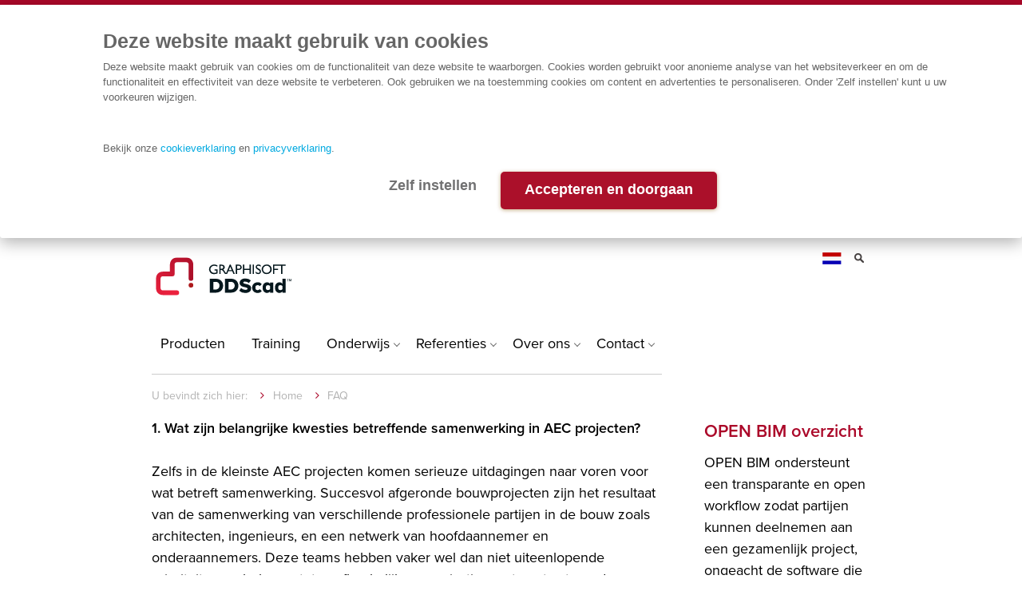

--- FILE ---
content_type: text/html;charset=utf-8
request_url: https://www.dds-cad.nl/open-bim/faq/
body_size: 9679
content:
<!DOCTYPE html>
<html lang="nl" xmlns="http://www.w3.org/1999/xhtml">
<head>

<meta charset="utf-8">
<!-- 
	This website is powered by TYPO3 - inspiring people to share!
	TYPO3 is a free open source Content Management Framework initially created by Kasper Skaarhoj and licensed under GNU/GPL.
	TYPO3 is copyright 1998-2016 of Kasper Skaarhoj. Extensions are copyright of their respective owners.
	Information and contribution at http://typo3.org/
-->

<base href="https://www.dds-cad.nl/">

<title>FAQ</title>
<meta name="generator" content="TYPO3 CMS">
<meta name="facebook-domain-verification" content="epuap9xjk4oxbg4lcqmnnj9zt90ynh">


<link rel="stylesheet" type="text/css" href="typo3conf/ext/ws_flexslider/Resources/Public/Css/flexslider.css?1406043144" media="all">
<link rel="stylesheet" type="text/css" href="fileadmin/templates/dds/partials/OLD__seminars/seminars_pi1.css?1650554541" media="all">
<!--[if IE 8]><link rel="stylesheet" type="text/css" href="fileadmin/templates/dds/css/ie8.css?1650554570" media="all"><![endif]-->
<!--[if IE 9]><link rel="stylesheet" type="text/css" href="fileadmin/templates/dds/css/ie9.css?1650554570" media="all"><![endif]-->
<!--[if !IE]><!--><link rel="stylesheet" type="text/css" href="fileadmin/templates/dds/css/ie10.css?1650554570" media="all"><script>if (/*@cc_on!@*/false) { document.documentElement.className+=' ie10'; }</script><!--<![endif]-->
<link rel="stylesheet" type="text/css" href="fileadmin/templates/dds/css/powermail_frontend_fancy.css?1650554570" media="all">
<link rel="stylesheet" type="text/css" href="fileadmin/templates/dds/css/powermail_frontend_basic.css?1650554570" media="all">
<link rel="stylesheet" type="text/css" href="fileadmin/templates/dds/css/bootstrap.min.css?1650554569" media="all">
<link rel="stylesheet" type="text/css" href="fileadmin/templates/dds/css/bootstrap-responsive.min.css?1650554569" media="all">
<link rel="stylesheet" type="text/css" href="fileadmin/templates/dds/css/font-awesome.min.css?1650554570" media="all">
<link rel="stylesheet" type="text/css" href="fileadmin/templates/dds/css/style.css?1701778555" media="all">
<link rel="stylesheet" type="text/css" href="fileadmin/templates/dds/css/content.css?1678355393" media="all">
<link rel="stylesheet" type="text/css" href="fileadmin/templates/dds/css/responsive.css?1650554571" media="all">
<link rel="stylesheet" type="text/css" href="fileadmin/templates/dds/css/datepicker3.css?1650554569" media="all">




<script src="fileadmin/templates/dds/ext/bootstrap.min.js?1650554572" type="text/javascript"></script>
<script src="fileadmin/templates/dds/js/bootstrap-datepicker.js?1650554531" type="text/javascript"></script>
<!--[if IE]><script src="fileadmin/templates/dds/ext/html5shiv.js?1650554572" type="text/javascript"></script><![endif]-->
<script src="fileadmin/templates/dds/js/script.js?1678352910" type="text/javascript"></script>



<meta name="viewport" content="width=device-width, initial-scale=1.0">   
<link rel="apple-touch-icon" sizes="180x180" href="/apple-touch-icon.png">
<link rel="icon" type="image/png" sizes="32x32" href="/favicon-32x32.png">
<link rel="icon" type="image/png" sizes="16x16" href="/favicon-16x16.png">
<link rel="mask-icon" href="/safari-pinned-tab.svg" color="#5bbad5">
<meta name="msapplication-TileColor" content="#da532c">
<meta name="theme-color" content="#ffffff">
    
<link rel="stylesheet" href="https://use.typekit.net/iqs8upe.css">

<!-- Google Tag Manager -->
<script>(function(w,d,s,l,i){w[l]=w[l]||[];w[l].push({'gtm.start':
new Date().getTime(),event:'gtm.js'});var f=d.getElementsByTagName(s)[0],
j=d.createElement(s),dl=l!='dataLayer'?'&l='+l:'';j.async=true;j.src=
'https://www.googletagmanager.com/gtm.js?id='+i+dl;f.parentNode.insertBefore(j,f);
})(window,document,'script','dataLayer','GTM-NBKWC53');</script>
<!-- End Google Tag Manager -->




</head>
<body id="p722" class="L0 x">

  <!-- Google Tag Manager (noscript) -->
<noscript><iframe src="https://www.googletagmanager.com/ns.html?id=GTM-NBKWC53"
height="0" width="0" style="display:none;visibility:hidden"></iframe></noscript>
<!-- End Google Tag Manager (noscript) -->
<!-- /.newsticker -->
<div class="container-fluid" id="pageWrapper">  
  <header class="container-fluid" id="headWrapper">
    <div class="row-fluid">
      <a href="/"><img src="fileadmin/templates/dds/images/DDScad_logo_digital_Website_Header.svg" width="175" height="60" alt="DDScad"></a>
      <div class="meta-header">
                <div class="meta-header__itemswrap cf">
                    <div class="meta-header__item meta-header__item--lang"><div class="meta-header__item meta-header__item--lang"><div class="meta-header__toggle"><img src="fileadmin/templates/dds/images/flag-nl.png" width="24" height="15"   alt="Nederlands" ></div><div class="meta-header__content"><ul class="meta-header__flags cf"><li><a href="http://www.dds-cad.de/" target="_top"><img src="fileadmin/templates/dds/images/flag-de.png" width="22" height="13"   alt="German" title="German" > German</a></li><li><a href="http://www.dds-cad.net/" target="_top"><img src="fileadmin/templates/dds/images/flag-gb.png" width="23" height="15"   alt="English" title="English" > English</a></li><li><a href="http://www.dds.no/" target="_top"><img src="fileadmin/templates/dds/images/flag-no.png" width="22" height="15"   alt="Norwegian" title="Norwegian" > Norwegian</a></li><li><a href="http://www.dds-cad.nl/" target="_top"><img src="fileadmin/templates/dds/images/flag-nl.png" width="24" height="15"   alt="Dutch" title="Dutch" > Dutch</a></li></ul></div></div></div><!-- /meta-header__item -->

                    <div class="meta-header__item meta-header__item--search"><div class="meta-header__item meta-header__item--search"><div class="meta-header__toggle"><img src="fileadmin/templates/dds/images/search-icon.png" width="12" height="13"   alt="" ></div><div class="meta-header__content"><form action="zoeken/" method="post" class="meta-header__form meta-header__form--search"><input name="tx_indexedsearch[sword]" placeholder="zoekterm" type="text"><input name="tx_indexedsearch[sections]" value="0" type="hidden"><input name="tx_indexedsearch[submit_button]" alt="Search" type="image" src="fileadmin/templates/dds/images/search-submit.png"></form></div></div></div><!-- /meta-header__item -->

                    <div class="meta-header__item meta-header__item--login"></div>
                </div><!-- /meta-header__itemswrap -->
            </div>
    </div>
    <div class="row-fluid">
            <div class="navbar">
                <div class="navbar-inner">
                    <div class="container">
                        <!-- .btn-navbar is used as the toggle for collapsed navbar content -->
                        <a class="btn btn-navbar" data-toggle="collapse" data-target=".nav-collapse">
                            <span class="icon-bar"></span>
                            <span class="icon-bar"></span>
                            <span class="icon-bar"></span>
                        </a>

                        <!-- Everything you want hidden at 940px or less, place within here -->
                        <div class="nav-collapse collapse">
                        <!-- .nav, .navbar-search, .navbar-form, etc -->

                            <ul class="nav nav-pills" id="mainNav"><li class="p641 first hasSub"><a href="producten/">Producten</a><span class="whiteOverlay"></span><ul class="level2"><li class="p698 first hasSub"><a href="producten/dds-cad-mechanical/">DDScad Mechanical</a></li><li class="p696 hasSub"><a href="producten/dds-cad-electrical/">DDScad Electrical</a></li><li class="p1877 hasSub"><a href="producten/dds-cad-plumbing/">DDScad Plumbing</a></li><li class="p1874"><a href="producten/security/">DDScad Security</a></li><li class="p701"><a href="producten/dds-cad-viewer/">DDScad Viewer</a></li><li class="p2151"><a href="producten/overstappen/">Overstappen</a></li><li class="p4740"><a href="producten/systeemeisen/">Systeemeisen</a></li><li class="p1824 last"><a href="downloads/">Downloads</a></li></ul></li><li class="p1819"><a href="services/training/">Training</a></li><li class="p1815 hasSub"><a href="onderwijs/">Onderwijs</a><span class="whiteOverlay"></span><ul class="level2"><li class="p1791 first"><a href="onderwijs/docenten/">Docenten</a></li><li class="p1787 last"><a href="onderwijs/studentendds-cad-student/">Studenten</a></li></ul></li><li class="p1820 hasSub"><a href="referenties/projecten-van-gebruikers/">Referenties</a><span class="whiteOverlay"></span><ul class="level2"><li class="p732 first"><a href="referenties/projecten-van-gebruikers/">Projecten van gebruikers</a></li><li class="p1822 last"><a href="producten/ervaringen-van-gebruikers/">Ervaringen van gebruikers</a></li></ul></li><li class="p644 hasSub"><a href="bedrijf/">Over ons</a><span class="whiteOverlay"></span><ul class="level2"><li class="p717 first"><a href="bedrijf/">Over Graphisoft</a></li><li class="p718"><a href="bedrijf/werken-bij-graphisoft/">Werken bij Graphisoft</a></li><li class="p719 last"><a href="bedrijf/contact/">Contact</a></li></ul></li><li class="p1562 last hasSub"><a href="bedrijf/contact/">Contact</a><span class="whiteOverlay"></span><ul class="level2"><li class="p1823 last"><a href="services/support/">Support</a></li></ul></li></ul>
                        </div>

                    </div>
                </div>
            </div>

    </div>
  </header>
  <div class="container-fluid" id="mainWrapper">
    <div class="row-fluid">
      <ul class="nav nav-pills" id="breadcrumbNav"><li>U bevindt zich hier:</li><li><a href="https://www.dds-cad.nl/"><i class="icon-angle-right"></i>&nbsp;Home</a></li><li><a href="open-bim/faq/"><i class="icon-angle-right"></i>&nbsp;FAQ</a></li></ul>

    </div>
        <!-- TYPO3SEARCH_begin-->
    <div class="row-fluid">
      <div class="span9"><div id="c3814" class="csc-default"><p class="bodytext"><b>1. Wat zijn belangrijke kwesties betreffende samenwerking in AEC projecten?</b><br /><br />Zelfs in de kleinste AEC projecten komen serieuze uitdagingen naar voren voor wat betreft samenwerking. Succesvol afgeronde bouwprojecten zijn het resultaat van de samenwerking van verschillende professionele partijen in de bouw zoals architecten, ingenieurs, en een netwerk van hoofdaannemer en onderaannemers. Deze teams hebben vaker wel dan niet uiteenlopende prioriteiten en behoren tot onafhankelijke organisaties met contrasterende belangen.<br /><br /><br />Dankzij bovengenoemde zijn de volgende samenwerkingsproblemen aanwezig in de meeste AEC projecten:<br /><br /></p><ul><li>Gebrek aan een gecoördineerde workflow – belanghebbende partijen coördineren hun werk in feite niet, maar delen alleen voortgangsdocumentatie om ontwerpintentie te tonen.</li><li>Verloren informatie tijdens uitwisseling van gegevens – brongegevens behoren omgezet te worden om zodoende geopend en gelezen te kunnen worden door andere belanghebbenden.</li><li>Interpretatiekwesties van gegevens van andere belanghebbenden – data wordt pas echte informatie wanneer er een vastgelegde workflow voor interpretatie is.</li><li>Beperkt gebruik van gebouwgegevens die aangeleverd worden door anderen – ontwerpinformatie gemaakt door één belanghebbende kan niet worden geïntegreerd in de disciplines van andere belanghebbenden.</li><li>Geen follow-up van ontwerpaanpassingen tussen de verschillende belanghebbenden – coördinatie is niet een eenmalige data uitwisseling, maar een continu proces vanuit verschillende richtingen.</li><li>Gebrek aan een algemene coördinatieomgeving voor de verschillende gecombineerde disciplines. Coördinatie omvat idealiter alle aanverwante activiteiten zoals clash detectie, hoeveelheidsstaten en bouwwerk problemen inzichtelijk maken.</li><li>Gebrek aan een gedetailleerd model voor de bouw – Late coördinatie en de extra tijd besteed in het maken van 2D tekeningen dwingen het bouwproces uit te voeren op basis van schetsen en geen recente plannen.</li></ul><p class="bodytext"><br /><b>2. Wat zijn de verschillende mogelijkheden om samenwerkingsproblemen aan te pakken?</b><br /><br />Het vasthouden aan het technisch niveau van coördinatie tussen de verschillende disciplines heeft een lange evolutie doorstaan. Traditioneel gezien, diende de verschillende disciplines volledig afgedrukte documentatie in bij de verschillende stadia van het ontwerpproces en gebruikte deze om de verschillende bouwsystemen en bouwconstructies te coördineren. Deze aanpak is vandaag de dag nog steeds populair, alleen maakt men gebruik van de digitale variant van papier (2D DWG en PDF).<br /><br />Met de komst van het modelleren (BIM) is de manier van samenwerken binnen de ontwerp fase een nieuwe fase ingegaan met veel rijkere zogenoemde Bouw Informatie Model gegevens. Dankzij BIM modellen is er een toenemende vraag ontstaan naar het samenwerken binnen geïntegreerde modellen. Twee fundamentele verschillende benaderingen kwamen hiermee naar voren die bekend staan als de “gesloten” aanpak, waarbij samenwerking gebeurt met behulp van verschillende takken van dezelfde software oplossing, de andere bekend als de “open” benadering waarbij verschillende software oplossingen de basis vormen van op model gebaseerde samenwerking.<br /><br /><b>3. Wat zijn de kenmerken van de traditionele aanpak?</b><br /><br />De traditionele benadering van interdisciplinaire samenwerking betekent in feite elke vorm van 2D samenwerking met gebruik van papier, DWG, PDF of andere 2D vormen. Deze benadering kan als volgt gekenmerkt worden:<br /><br /></p><ul><li>Beperkt gecoördineerde workflow – de gehele workflow is te veel afhankelijk&nbsp; van handmatig werk en de bereidheid van samenwerking tussen de belanghebbenden.</li><li>Moeilijke conversie van gegevens – de gehele workflow is gebaseerd op&nbsp; “domme” uitwisselingsformaten, zodat data conversies leiden tot serieuze informatieverliezen.</li><li>Geen mogelijkheid tot hergebruik van andermans gegevens – gevolg van verschillen in de documentatie formaten is dat de ontvangen 2D gegevens praktisch niet verder benut kunnen worden.</li><li>Geen uitgebreide algemene coördinatie – als gevolg van de 2D workflow kan het project niet gecoördineerd en afgestemd worden in één geïntegreerde omgeving.</li></ul><p class="bodytext"><br /><b>4. Wat zijn de kenmerken van de “gesloten” aanpak?</b><br /><br />Een van de prominente benaderingen van model gebaseerde (BIM) samenwerking is de gesloten aanpak, waarbij de verschillende belanghebbenden gebruik maken van dezelfde productfamilie om binaire compatibiliteit te verkrijgen. Deze data level compatibiliteit kan op zichzelf ernstige tekortkomingen leveren bij een gecoördineerde workflow:<br /><br /></p><ul><li><i>Er is geen data conversie</i> – deze aanpak heeft de sterke belofte dat als gevolg van de volledige afschaffing van dataconversies alle coördinatieproblemen opgelost zijn. Helaas, ongeacht de data formaten, hebben de verschillende disciplines een compleet andere grip op de verschillende bouwstructuren, die moeten worden aangepakt&nbsp; op workflowniveau van de coördinatie.</li><li><i>Beperkt gebruik van andermans gegevens</i> – hoewel de gesloten aanpak een beroep doet op een gedeeld BIM model, de verschillende eisen vanuit de verschillende disciplines staan een dergelijke geïntegreerde aanpak niet toe. In die zin heeft een gesloten benadering geen voordeel ten opzichte van andere benaderingen.</li><li><i>Compatibiliteitsproblemen</i> – voor het volledig gebruik kunnen maken van een gesloten benadering is rigoureuze synchronisatie een vereiste. Een voorwaarde is namelijk dat alle projectleden gebruik maken van niet alleen hetzelfde platform, maar ook exact dezelfde software versie. Dit kan gemakkelijk problemen genereren als een van de projectleden behoort tot een andere organisatie met onafhankelijke projecten en IT plannen.</li></ul><p class="bodytext"><br /><b>5. Wat zijn de kenmerken van de “open” aanpak?</b><br /><br />De andere prominente benadering van model gebaseerde (BIM) samenwerking stimuleert open samenwerking en een open workflow waar complexe bedrijfs- en project structuren volledig in acht genomen worden. Deze aanpak verhoogt het niveau van data- naar workflowniveau, waarbij gegevens het medium zijn voor rijke en kwalitatieve informatie. Met deze benadering kunnen projectleden worden geselecteerd op basis van hun professionele expertise en niet op basis van de software die ze toepassen.<br /><br /></p><ul><li><i>Systeem onafhankelijk</i> – zoals de naam al aangeeft, open workflows bieden de verschillende belanghebbenden de mogelijkheid om de beste tools toe te passen die voldoen aan hun voorwaarden zonder daarmee de voordelen van model gebaseerde samenwerking te verliezen.</li><li><i>Integriteit en eigendom van BIM project gegevens</i> – de verschillende belanghebbenden zijn verplicht de eigendom en de verantwoordelijkheid voor hun eigen ontwerpgegevens te behouden. Samenwerking op basis van een open workflow voorziet hier volledig in dankzij ontwikkelde parallelle data structuren en coördinatie.</li><li><i>Workflow transparantie </i>– open samenwerking vereist dat de workflow compatibiliteit bereikt wordt door middel van transparante protocollen en interpretatie van data aan te bieden in een open interface beschikbaar en toegankelijk voor elke oplossing.</li></ul><p class="bodytext"><br /><b>6. Wat is de officiële definitie van OPEN BIM?</b><br /><br />OPEN BIM is een universele benadering van het gemeenschappelijk ontwerp, realisatie en exploitatie van gebouwen op basis van open standaarden en workflows. OPEN BIM is een initiatief van buildingSMART en verschillende toonaangevende softwareleveranciers die gebruik maken van het open buildingSMART Data Model.<br /><br /><b>7. Wat is het doel van het OPEN BIM initiatief?</b><br /><br />Het enige doel van het OPEN BIM initiatief is om open samenwerking workflows te bevorderen ten behoeve van beter gecoördineerde projecten. Dit doel wordt voornamelijk behaalt door middel van een wereldwijd gemeenschappelijk en publiekelijk OPEN BIM branding ondersteund met duidelijke definities, specifieke eisen en best practices om de implementatie te helpen.<br /><br /><b>8. Wie zitten er achter het OPEN BIM initiatief?</b><br /><br />Het OPEN BIM initiatief is gestart door twee softwareleveranciers – Tekla en GRAPHISOFT en wordt ondersteund door diverse organisaties zoals buildingSMART. OPEN BIM is geen exclusieve club, maar juist een open beweging die elke organisatie in de AEC sector, die bereid zijn de algemene doelstellingen te ondersteunen en te voldoen aan het overeengekomen pakket van eisen, verwelkomd om mee te doen.<br /><br /><b>9. Wat heeft het OPEN BIM initiatief voor mij te bieden?</b><br /><br />Het OPEN BIM initiatief biedt verschillende voordelen voor de verschillende organisaties (zie hieronder), maar biedt de onderstaande toolkit voor iedereen die deel wenst te nemen aan het initiatief:<br /><br /></p><ul><li>Voldoet aan duidelijke voorwaarden</li><li>Voldoet aan uitgebreide richtlijnen</li><li>Gratis licentie van het OPEN BIM branding pakket</li><li>Vrijwillige registratie voor organisaties die bereid zijn om deel te nemen</li></ul><p class="bodytext"><br /><b>10. Waarom zou mijn organisatie aansluiten bij het OPEN BIM initiatief?</b><br /><br />Organisaties over de hele wereld stuiten op samenwerkingspunten die hierboven zijn omschreven. Verschillende samenwerkingsstrategieën zijn gebruikt om deze aan te pakken, ook in veel gevallen een open samenwerkingsworkflow. Open samenwerkingsmethodes werden meer als noodzaak toegepast in multidisciplinaire AEC projecten in plaats van een opzettelijke strategie om beter gecoördineerde projecten op te leveren.<br /><br />Het OPEN BIM initiatief tilt open samenwerking naar een strategisch niveau, waar gelijkgestemde AEC professionals bouwen op hun pluraliteit om zodoende projecten beter gecoördineerd op te leveren, met minder fouten en een hogere kwaliteit.<br /><br />Mocht uw organisatie deze waarden delen dan geeft de OPEN BIM beweging u niet alleen richtlijnen en best practices, maar ook gemeenschappelijke branding en internationale exposure om de maximale waarde uit uw projecten te halen. Open samenwerking = Beter BIM.<br /><br /><b>11. Wat zijn de vereisten voor het deelnemen aan het OPEN BIM initiatief?</b><br /><br />Het OPEN BIM initiatief verwelkomt niet alleen de software leveranciers, maar ook organisaties en bouwprojecten binnen de AEC sector. Het OPEN BIMTM logo is een garantie dat een software oplossing, een ontwerp, een vakman of een bouwproject volledig voldoet aan de eisen van open samenwerking. Deelnemers van het OPEN BIM initiatief komen overeen om volledig te voldoen aan de volgende eisen welke afhankelijk zijn van de hoedanigheid in de AEC sector:<br /><br />Softwareleveranciers<br /><br /></p><ul><li>Behoren de ontwikkelaar te zijn van een softwareproduct dat erkend wordt middels het leveren van een BIM oplossing aan de AEC sector</li><li>Behoren volledig achter de IFC coordination view standaard te staan</li><li>Behoren zich toe te wijden aan het ontwikkelen van OPEN BIM workflow oplossingen</li><li>Behoren publiekelijk de superioriteit van de OPEN BIM aanpak te onderschrijven</li><li>Behoren het OPEN BIM programma te promoten op de volgende manier:</li><li>Behoren een speciale sectie voor OPEN BIM op te nemen op hun corporate website</li><li>Behoren de officiële OPEN BIM definitie op de voorpagina van deze sectie te publiceren</li><li>Behoren het officiële OPEN BIM logo te publiceren op elke pagina binnen deze sectie</li><li>Behoren de OPEN BIM FAQ ongewijzigd te publiceren op deze website</li><li>Behoren gebruik te maken van het OPEN BIM presentatie sjabloon wanneer OPEN BIM relevante onderwerpen gepresenteerd wordt</li><li>Behoren het OPEN BIM logo te gebruiken in elke vorm van communicatie met betrekking tot OPEN BIM</li><li>Kan gebruik maken van het OPEN BIM logo op corporate communicatie sjablonen, in dat geval:</li><li>Behoren te voldoen aan de richtlijnen voor het gebruik van het OPEN BIM branding pakket</li></ul><p class="bodytext"><br />Organisaties in de AEC sector<br /><br /></p><ul><li>Behoren softwareoplossingen toe te passen van één van de softwareleveranciers zoals hierboven gedefinieerd</li><li>Behoren de volledige BIM workflow te implementeren binnen eigen projecten</li><li>Behoren de model gebaseerde coördinatie workflow samen met andere disciplines uit te voeren, ongeacht de BIM software in gebruik bij de andere disciplines</li><li>Behoren het OPEN BIM concept te onderschrijven binnen lokale en internationale communities op de volgende manieren:</li></ul><ol><li>Een speciale sectie voor OPEN BIM&nbsp; op te nemen op de website van het bedrijf</li><li>De officiële OPEN BIM definitie op de voorpagina van deze sectie te publiceren</li><li>Het officiële OPEN BIM logo te publiceren op elke pagina binnen deze sectie</li><li>De OPEN BIM FAQ ongewijzigd te publiceren op deze website</li><li>Kan gebruik maken van het OPEN BIM logo om projecten te promoten en op bedrijfsdocument sjablonen, in dat geval:</li><li>Behoren te voldoen aan de richtlijnen voor het gebruik van het OPEN BIM branding pakket</li></ol><p class="bodytext"><br />Bouwprojecten in de AEC sector<br /><br /></p><ul><li>Behoren gelijke kansen te bieden om deel te nemen aan het project, ongeacht de BIM software die wordt toegepast</li><li>Behoren opgeleverd te worden middels volwaardige BIM workflows gedurende het gehele AEC proces</li><li>Behoren volledig gecoördineerd te worden middels OPEN BIM samenwerking workflows gedurende het gehele AEC proces</li><li>Kan gebruik maken van het OPEN BIM logo om projecten te promoten, in dat geval:</li></ul><ol><li>Behoren te voldoen aan de richtlijnen voor het gebruik van het OPEN BIM branding pakket</li></ol><p class="bodytext"><br /><b>12. Wat zijn de voordelen van OPEN BIM voor softwareleveranciers?</b><br /><br />Het primaire voordeel voor AEC softwareleveranciers voor het aansluiten bij het OPEN BIM initiatief is dat ze hun klanten met open samenwerking workflows een concurrentievoordeel bieden binnen de lokale AEC sector. De OPEN BIM branding garandeert dat de oplossingen die zijn ontwikkeld door deelnemende bedrijven en organisaties voldoen aan de OPEN BIM voorwaarden en geen onnodige beperkingen opleggen bij AEC gebruikers die hun software kiezen om met andere belanghebbenden samen te werken.<br /><br /><b>13. Wat zijn de voordelen van OPEN BIM voor bedrijven binnen de AEC sector?</b><br /><br />In tegenstelling tot een “gesloten” benadering, biedt de OPEN BIM strategie grote voordelen voor professionals in de bouw:<br /><br /></p><ul><li>Projectleden kunnen werken met de best-of-breed oplossingen binnen hun respectievelijke discipline zonder het risico te lopen op uitsluiting binnen bepaalde BIM projecten.</li><li>Projectleden behouden de volledige controle over software upgrades onafhankelijk van de andere collega’s waarmee zij deelnemen in verschillende projecten.</li><li>Workflow integratie resulteert in sterk verminderde coördinatie fouten in vergelijking met compatibiliteit op bestandsniveau van de verschillende software oplossingen.</li><li>Dankzij open standaarden is de toegankelijkheid van BIM gegevens beschikbaar gedurende de volledige levenscyclus van gebouwen, waaronder de bouw en exploitatie.</li></ul><p class="bodytext"><br /><b>14. Wat zijn de voordelen van OPEN BIM voor projecten in de AEC sector?</b><br /><br />Bouwprojecten zelf zijn producten met hun eigen markt. Met afnemende verschillen in bouwmaterialen en technologie en naast een uniek ontwerp van een bouwproject kunnen labels worden toegevoegd zoals “duurzaam” welke de potentiële projectwaarde aanzienlijk kunnen verhogen. Het OPEN BIM initiatief biedt projecten een extra label met zeer positieve associaties. Toekomstige eigenaren, exploitanten en huurders van deze gebouwen hebben betere kansen op het verdere gebruik van het digitale gebouwmodel als deze is gemaakt met behulp van de OPEN BIM aanpak.&nbsp; Deze belofte wordt meer en meer waard dankzij het belang van het goed kunnen managen van de levenscyclus van gebouwen.<br /><br /><b>15. Waar vind ik meer informatie over OPEN BIM?</b><br /><br />OPEN BIM wordt ondersteund door diverse organisaties die informatie hosten binnen hun eigen domeinen. Om additionele relevante informatie te vinden kunt u kiezen om een van de volgende pagina’s te bezoeken:<br /><a href="http://openbim.com/" title="Opens external link in new window" target="_blank" class="external-link-new-window">http://openbim.com</a> (buildingSMART)<br /><a href="http://graphisoft.com/openbim" title="Opens external link in new window" target="_blank" class="external-link-new-window">http://graphisoft.com/openbim</a> (GRAPHISOFT) </p></div></div>
      <div class="span3 aside"><div id="c3810" class="csc-default">
    <div class="detailsBox">
        <h3><a href="open-bim/">OPEN BIM overzicht</a></h3>
        <p>OPEN BIM ondersteunt een transparante en open workflow zodat partijen kunnen deelnemen aan een gezamenlijk project, ongeacht de software die ze gebruiken.</p>
        <p>
            <a href="open-bim/"><i class="icon-double-angle-right"></i>&nbsp;Lees meer</a>
        </p>
    </div>
</div><div id="c3815" class="csc-default"><hr class="col_right" /></div><div id="c9118" class="csc-default"><hr class="col_right" /></div><div id="c3785" class="csc-default">
    <div class="detailsBox">
        <h3><a href="open-bim/partners/">Partners</a></h3>
        <p>Het OPEN BIM programma is een marketing campagne geïnitieerd door leden van buildingSMART® om wereldwijde promotie van het OPEN BIM concept te faciliteren. </p>
        <p>
            <a href="open-bim/partners/"><i class="icon-double-angle-right"></i>&nbsp;Meer over de partners</a>
        </p>
    </div>
</div><div id="c3816" class="csc-default"><hr class="col_right" /></div><div id="c3787" class="csc-default">
    <div class="detailsBox">
        <h3><a href="open-bim/ifc-product-libraries/">IFC product libraries</a></h3>
        <p>IFC is een ideaal formaat om product informatie toegankelijk te maken voor gebruikers van OPEN BIM compatibele software.</p>
        <p>
            <a href="open-bim/ifc-product-libraries/"><i class="icon-double-angle-right"></i>&nbsp;Meer over IFC product libraries</a>
        </p>
    </div>
</div></div>
    </div>
        <!--TYPO3SEARCH_end-->
  </div>
  <footer class="container-fluid" id="footerWrapper"><div class="row-fluid inner"><div class="span4 noborder"><ul class="nav nav-stacked metaNav"><li><h4><a href="producten/">Producten</a></h4></li><li class="p698 first"><a href="producten/dds-cad-mechanical/">DDScad Mechanical</a></li><li class="p696"><a href="producten/dds-cad-electrical/">DDScad Electrical</a></li><li class="p1877"><a href="producten/dds-cad-plumbing/">DDScad Plumbing</a></li><li class="p1874"><a href="producten/security/">DDScad Security</a></li><li class="p701 last"><a href="producten/dds-cad-viewer/">DDScad Viewer</a></li></ul></div><div class="span4"><ul class="nav nav-stacked metaNav"><li><h4><a href="services/">Services</a></h4></li><li class="p709 first"><a href="services/support/">Support</a></li><li class="p710"><a href="services/training/">Training</a></li><li class="p711"><a href="services/onderhoud/">Onderhoud</a></li><li class="p712 last"><a href="downloads/">Downloads</a></li></ul></div><div class="span4 unternehmen"><ul class="nav nav-stacked metaNav"><li><h4><a href="open-bim/">OPEN BIM</a></h4></li><li class="p720 first"><a href="open-bim/">Overzicht</a></li><li class="p1741"><a href="bimcollab/">BIMcollab</a></li><li class="p1749"><a href="bim-basis-ils-standaardisatie-uitwisseling-bim-informatie/">BIM basis ILS</a></li><li class="p726"><a href="open-bim/partners/">Partners</a></li><li class="p722 active last hasNoSub current"><a href="open-bim/faq/" class="active current">FAQ</a></li></ul></div></div><div class="row-fluid inner"><div class="span4"><span class="contact phone">+31 30 341 00 70</span></div><div class="span4"><a href="/cdn-cgi/l/email-protection#b0d9ded6df9ddedcf0d7c3d2c39ed7c2d1c0d8d9c3dfd6c49ed3dfdd" class="contact mail"><span class="__cf_email__" data-cfemail="86efe8e0e9abe8eac6e1f5e4f5a8e1f4e7f6eeeff5e9e0f2a8e5e9eb">[email&#160;protected]</span></a></div><div class="span4 span4-ipad"><div class="socialmedia"><a href="https://www.facebook.com/ddscad.graphisoft/" target="_blank"><img src="fileadmin/user_upload/Social_Media_Facebook.png" width="40" height="40"   alt="Facebook" title="Facebook" ></a><a href="https://www.instagram.com/ddscad_graphisoft/" target="_blank"><img src="fileadmin/user_upload/Social_Media_Instagram.png" width="40" height="40"   alt="Instagram" title="Instagram" ></a><a href="https://www.youtube.com/channel/UC3A308JIBFYB6zAPe9QSEhg" target="_blank"><img src="fileadmin/user_upload/Social_Media_YouTube.png" width="40" height="40"   alt="Youtube" title="Youtube" ></a><a href="https://www.linkedin.com/company/ddscad-graphisoft/" target="_blank"><img src="fileadmin/user_upload/Social_Media_LinkedIn.png" width="40" height="40"   alt="LinkedIn" title="LinkedIn" ></a></div></div></div><div class="row-fluid inner"><div class="span8"><ul id="footerNav" class="nav nav-pills"><li class="p650 first"><a href="footer-navigation/algemene-voorwaarden/">Algemene Voorwaarden</a></li><li class="p1485"><a href="footer-navigation/privacyverklaring/">Privacyverklaring</a></li><li class="p1489"><a href="footer-navigation/cookieverklaring/">Cookieverklaring</a></li><li class="p649"><a href="footer-navigation/sitemap/">Sitemap</a></li><li class="p651 last"><a href="footer-navigation/disclaimer/">Disclaimer</a></li></ul></div><div class="span4"><p id="footerText">© Graphisoft Deutschland GmbH<br />Graphisoft is part of the<a href="https://nemetschek.com/" target="_blank">Nemetschek Group</a></p></div></div></footer>
</div>
<script data-cfasync="false" src="/cdn-cgi/scripts/5c5dd728/cloudflare-static/email-decode.min.js"></script><script src="fileadmin/templates/dds/ext/jquery.tools.form.min.js?1650554574" type="text/javascript"></script>
<script src="fileadmin/templates/dds/ext/jquery.tools.tiny.min.js?1650554574" type="text/javascript"></script>
<script src="fileadmin/templates/dds/ext/jquery.tools.script-nl.js?1650554574" type="text/javascript"></script>

<script src="typo3conf/ext/ws_flexslider/Resources/Public/JavaScript/jquery.flexslider.js?1406185406" type="text/javascript"></script>
<script src="typo3conf/ext/ws_flexslider/Resources/Public/JavaScript/jquery.flexslider.textmode.js?1432306663" type="text/javascript"></script>
<script src="fileadmin/templates/dds/partials/seminars/JavaScript/FrontEnd/FrontEnd.js?1650554564" type="text/javascript"></script>
<script src="typo3temp/javascript_490d94ca89.js?1476811178" type="text/javascript"></script>


<!-- Piwik -->
<!-- ###JAVASCRIPT_INCLUDE### begin -->
<script type="text/javascript" src="typo3conf/piwik/piwik/piwik.js"></script>
<!-- ###JAVASCRIPT_INCLUDE### end -->
<script type="text/javascript">
	/* <![CDATA[ */
		try {
			var piwikTracker=Piwik.getTracker("typo3conf/piwik/piwik/piwik.php",6);
			piwikTracker.enableLinkTracking();
		piwikTracker.trackPageView();
		} catch(err) {}

	/* ]]> */
</script>
<noscript><p><img src="typo3conf/piwik/piwik//piwik.php?idsite=6&rec=1&apiv=1&r=094441&cip=104.23.243.42&_id=ddf5bec7028e5292&_idts=1768642307&_idvc=0&url=https%3A%2F%2Fwww.dds-cad.nl%2Fopen-bim%2Ffaq%2F&urlref=" style="border:0" alt=""/></p></noscript>
<!-- /Piwik -->


</body>
</html>

--- FILE ---
content_type: text/css; charset=utf-8
request_url: https://www.dds-cad.nl/typo3conf/ext/ws_flexslider/Resources/Public/Css/flexslider.css?1406043144
body_size: 824
content:
/*
 * jQuery FlexSlider v2.0
 * http://www.woothemes.com/flexslider/
 *
 * Copyright 2012 WooThemes
 * Free to use under the GPLv2 license.
 * http://www.gnu.org/licenses/gpl-2.0.html
 *
 * Contributing author: Tyler Smith (@mbmufffin)
 */

.flexslider > ol, .flexslider > ul, .flexslider > ul > li, .flexslider > ol > li
{
	list-style-type:none;
	padding:0px;
	margin:0px;
}

.flexslider > ol
{
	display:none;
}

.tx-ws-flexslider > ol
{              
	padding:0xp;
	margin:0px;
} 

.flex-direction-nav  
{
	padding:0xp;
	margin:0px;
} 
 
.tx-ws-flexslider .textmode .captionwrapper { position: relative; top: 0; left: 0;  }

.flexslider ul,.flexslider li { margin: 0; padding: 0; } 
.flexslider .caption { background: #fff; padding: 10px; }
.flexslider .captiontitle { font-weight: bold; }
.flexslider .slidercontent { position: relative; }
 
@media (min-width: 980px) {
	.flexslider .caption { background: transparent; padding: 0; }
	.flexslider .captionwrapper { position: absolute; width: 207px; overflow: hidden; }
	.flexslider .captionwrapper.wsflexslider-alignright { left: auto; right: 0px; }
	.flexslider .captiontitle { font-size: 2em; margin: 0 0 10px; color: #3e3d40; background: rgba(255, 255, 255, 0.9); padding: 0 17px; line-height: 1.9em; }
	.flexslider .captiontext { background: rgba(255, 255, 255, 0.9); padding: 17px; }
	.flexslider .captiontext p { font-size: 1em; color: #3e3d40;  line-height: 1.5em; }
	.flexslider .captionlink { position: absolute; right: 0px; bottom: 10px; }
}

.flexslider .slides img { height: auto; }
 
/* Browser Resets */
.flex-container a:active,
.flexslider a:active,
.flex-container a:focus,
.flexslider a:focus  {outline: none;}
.slides,
.flex-direction-nav {margin: 80; padding: 0; list-style: none;} 

/* FlexSlider Necessary Styles
*********************************/ 
.flexslider {margin: 0; padding: 0;}

.flexslider .slides > li {display: none; -webkit-backface-visibility: hidden; } /* Hide the slides before the JS is loaded. Avoids image jumping */
.flexslider .slides img {width: 100%; display: block;}
.flex-pauseplay span {text-transform: capitalize;}

/* Clearfix for the .slides element */
.slides:after {content: "."; display: block; clear: both; visibility: hidden; line-height: 0; height: 0;} 
html[xmlns] .slides {display: block;} 
* html .slides {height: 1%;}

/* No JavaScript Fallback */
/* If you are not using another script, such as Modernizr, make sure you
 * include js that eliminates this class on page load */
.no-js .slides > li:first-child {display: block;}


/* FlexSlider Default Theme
*********************************/
.flexslider {margin: 0 0 60px; background: #fff; position: relative; zoom: 1;}
.flex-viewport {max-height: 2000px; -webkit-transition: all 1s ease; -moz-transition: all 1s ease; transition: all 1s ease;}
.loading .flex-viewport {max-height: 300px;}
.flexslider .slides {zoom: 1;}




/* Direction Nav */
.flex-direction-nav a {width: 15px; height: 15px; margin: 0px 0 0; display: block; background: url(../Images/bg_direction_nav.png) no-repeat 0 0; position: absolute; top: 50%; cursor: pointer; text-indent: -9999px; opacity: 1; -webkit-transition: all .3s ease;}
.flex-direction-nav .flex-next {background-position: 0 -14px; right: 0px;}
.flex-direction-nav .flex-prev {left: 0px;}
.flex-direction-nav .disabled {opacity: .3!important; filter:alpha(opacity=30); cursor: default;}


@media screen and (max-width: 860px) {
  .flex-direction-nav .flex-prev {display: 0;}
  .flex-direction-nav .flex-next {display: 0;}
}

--- FILE ---
content_type: text/css; charset=utf-8
request_url: https://www.dds-cad.nl/fileadmin/templates/dds/partials/OLD__seminars/seminars_pi1.css?1650554541
body_size: 1873
content:
/********************************/
/* .tx-seminars-pi1-selectorwidget */
/********************************/

/* Clearfix */
.tx-seminars-pi1-selectorwidget form > p:after {
    content:"";
    display:table;
    clear:both;
}


.tx-seminars-pi1-optionbox {
    display: block;
    float: left;
    max-width: 48%;
    margin-right: 2%;
}

.tx-seminars-pi1-selectorwidget form,
.tx-seminars-pi1-selectorwidget form > p {
    margin: 0 0 10px;
}
.tx-seminars-pi1-selectorwidget form {margin-top:20px;}
.tx-seminars-pi1-selectorwidget { margin-bottom:2em;}

.tx-seminars-pi1-selectorwidget input,
.tx-seminars-pi1-selectorwidget select,
.tx-seminars-pi1-optionbox label {
    font-size: 12px;
    line-height: 1.1667;
}
.tx-seminars-pi1-optionbox label {
    font-weight: 600;
}
.tx-seminars-pi1-selectorwidget select {
    margin-bottom: 0;
}
.tx-seminars-pi1-selectorwidget p > select {
    width: auto;
    padding: 0;
    margin: 0;
}

.tx-seminars-pi1-optionbox br {
    display: none;
}

.tx-seminars-pi1-selectorwidget input[type="submit"] {
    border: 0;
    color: #fff;
    padding: 8px 20px;
    background: #ab0829;
}

.tx-seminars-pi1-selectorwidget input[type="submit"] + input[type="submit"] {
    float: right;

}
.tx-seminars-pi1-selectorwidget input[type="submit"].resetButton {
  color: #333;
   background: #e5e5e5;
}

/* Max Width 640px */
@media (max-width:640px) {
    .tx-seminars-pi1-optionbox {
        float: none;
        max-width: none;
        margin-right: 0;
    }
    #tx-seminars-pi1-optionbox-1 {
        margin-bottom: 10px;
    }
}

#seminars-fakedate-from,#seminars-fakedate-to {font-size:12px;}




/********************************/
/* .registrierungs-form  */
/********************************/
.tx-seminars-pi1-registration legend {
    font-weight: 600;
    font-size: 14px;
    padding-bottom:5px;
    float: none;
    border-bottom: 1px solid #e5e5e5;
}

.tx-seminars-pi1   p.step-counter {
  text-align:right;padding-right:5px;
}

.tx-seminars-pi1  .dummy-table td.register-header-vacancies {
  background-color:#fff;padding-top:2px;padding-bottom:2px;text-align:right;
}
.tx-seminars-pi1 .dummy-table td.register-header-title {
  background-color:#ccc;padding-top:2px;padding-bottom:2px;
}
.tx-seminars-pi1 .dummy-table td.register-header-title h3 {margin:0;font-size:16px;}


/* form fieldset div label */

.tx-seminars-pi1-checkbox label { display: inline; float:none;}
.tx-seminars-pi1-checkbox input {margin: 2px 10px 2px 0;}

#tx-seminars-pi1-registration-form {padding-bottom:20px;}

#tx-seminars-pi1-registration-form h2 {
    padding: 10px;
    background: #e6e6e6;
    border-bottom: 2px solid #fff;
    font-size: 12px; font-weight:600;text-align: left;
}

.tx-seminars-pi1-registration-step2 fieldset h3 {margin-top:10px; margin-bottom: 5px; font-size:12px;line-height:20px;font-weight:600;}
.tx-seminars-pi1-registration-step2 fieldset p {padding-left: 30px;}

#tx-seminars-pi1-registration-form #tx_seminars_pi1_registration_editor_separate_names ul, #tx-seminars-pi1-registration-form #tx_seminars_pi1_registration_editor_separate_names li  {
  margin: 0;
  padding: 0;background:none;
  list-style: none;
}

#tx-seminars-pi1-registration-form .tx-seminars-pi1-registration-zip input, #tx-srfeuserregister-pi1-zip {
  width: 4em;
}

#tx-seminars-pi1-registration-form .tx-seminars-pi1-registration-city input, #tx-srfeuserregister-pi1-city {
  width: 14em;
}



#tx-seminars-pi1-registration-form .tx-seminars-pi1-submit {
  margin: .5em 0;
  float: right;
}

#tx-seminars-pi1-registration-form .tx-seminars-pi1-submit input {
  width: auto;
}

#tx-seminars-pi1-unregistration-form .tx-seminars-pi1-submit {
  margin: .5em 0;
}


.tx-seminars-pi1-registration-step2 fieldset h3 {font-size:12px; margin-top:0;}
/*
.seminarlist__item__row .seminarlist__item__content__right, .seminarlist__item__row .seminarlist__item__content__left {width:49%;}
*/

.seminarlist__item__row .seminarlist__item__content__right p {padding:0;line-height:17px;}
.seminarlist__item__row .seminarlist__item__content__right  fieldset p {padding-left:0;line-height:17px;}

.seminarlist__item__row .seminarlist__item__content__right {border-bottom: 1 px solid #ccc;}

.seminarlist__item__row .seminarlist__item__content__right span.preis-info {
 display:block; font-size: 10px;   color: #ab0829;
}


/********************************/
/* .seminarlist */
/********************************/

/* Clearfix */
.seminarlist__head:after,
.seminarlist__item__toggle:after,
.seminarlist__item__content:after,
.seminarlist__item__row:after,
.seminarlist__item__table:after {
    content:"";
    display:table;
    clear:both;
}


.seminarlist {
    margin: 0 0 2em;
    border-top: 1px solid #e5e5e5;
    border-left: 1px solid #e5e5e5;
    border-right: 1px solid #e5e5e5;
}

.seminarlist__head {
    padding: 8px 0;
    font-size: 12px;
    line-height: 1.1667;
    color: #333;
    background: #e6e6e6;
    font-weight: 600;
}
.seminarlist__head a {
    color: #333;
    text-decoration: none;
}
.seminarlist__head a:hover {
    text-decoration: underline;
}

.seminarlist__head,
.seminarlist__item__toggle {
    padding-left: 50px;
    padding-right: 20px;
}
.seminarlist__item__content {
    margin-left: 50px;
    margin-right: 20px;
}

.seminarlist__col {
    float: left;
    width: 24%; /*19*/
    padding-left: 1%;
   /**  overflow: hidden;
   white-space: nowrap;
    text-overflow: ellipsis;**/
}
.seminarlist__col--title {
    width: 50%; /*60*/
    padding-left: 0;
    color: #ab0829;
    font-weight: 600;
}
.seminarlist__col span,
.seminarlist__item__row__colspan .seminarlist__item__value span {
    display: none;
}



.seminarlist__item {
    background: #f7f7f7;
    border-bottom: 1px solid #e5e5e5;
}

.seminarlist__item__toggle {
    padding-top: 13px;
    padding-bottom: 13px;
    font-size: 12px;
    line-height: 1.1667;
    background: url(images/togglebox-icons.png) no-repeat 16px -86px;
    cursor: pointer;
}

.seminarlist__item__content {
    display: none;
    padding-top: 13px;
    padding-bottom: 13px;
    border-top: 1px solid #e5e5e5;
}
.seminarlist__item__content__left {
    float: left;
    width: 60%;
}
.seminarlist__item__content__left a + a {
    margin-left: 10px;
}
.seminarlist__item__content__right {
    float: right;
    width: 39%;
}

.seminarlist__item__table {
    font-size: 10px;
    line-height: 1.2;
}
.seminarlist__item__table__left {
    font-weight: 600;
    float: left;
    width: 50%;
    margin: 0 0 5px;
    clear: both;
    overflow: hidden;
    white-space: nowrap;
    text-overflow: ellipsis;
}
.seminarlist__item__table__right {
    float: right;
    width: 49%;
    margin: 0 0 5px;
}


/* Open */
.seminarlist__item--open {
    background: #fff;
}
.seminarlist__item--open .seminarlist__item__toggle {
    background: #fff url(images/togglebox-icons.png) no-repeat 16px 14px;
}
.seminarlist__item--open .seminarlist__item__content {
    display: block;
}


/* Max Width 640px */
@media (max-width:640px) {

    .seminarlist__head,
    .seminarlist__item__toggle {
        padding-left: 30px;
        padding-right: 10px;
    }
    .seminarlist__item__content {
        margin-left: 30px;
        margin-right: 10px;
    }
    .seminarlist__item__toggle {
    background-position: 5px -86px;
  }
  .seminarlist__item--open .seminarlist__item__toggle {
    background-position: 5px 14px;
  }

    .seminarlist__head .seminarlist__col--date,
    .seminarlist__head .seminarlist__col--location,
    .seminarlist__item__row__colspan .seminarlist__item__label {
        display: none;
    }

    .seminarlist__item__toggle .seminarlist__col {
        float: none;
        padding: 0;
        width: auto;
    }
    .seminarlist__item__toggle .seminarlist__col--date span,
    .seminarlist__item__toggle .seminarlist__col--location span,
    .seminarlist__item__row__colspan .seminarlist__item__value span {
        display: inline;
        font-weight: 600;
    }

    .seminarlist__item__content__left,
    .seminarlist__item__content__right,
    .seminarlist__item__table__left,
    .seminarlist__item__table__right {
        float: none;
        width: auto;
    }
    .seminarlist__item__table__left {
        padding: 0;
        margin: 0;
    }

    .seminarlist__item__content__left a + a {
        display: block;
        margin: 5px 0;
    }
}








/********************************/
/* Detailseite */
/********************************/

.tx-seminars-pi1 .dummy-table {
    table-layout: fixed;
    width: 100%;
    margin: 0 0 2em;
}

.tx-seminars-pi1 .dummy-table p {
    display: inline;
    margin: 0;
}

.tx-seminars-pi1 .dummy-table table {
    table-layout: fixed;
    width: 100%;
}

.tx-seminars-pi1 .dummy-table td,
.tx-seminars-pi1 .dummy-table th {

}

.tx-seminars-pi1 .dummy-table > tbody > tr > td,
.tx-seminars-pi1 .dummy-table > tbody > tr > th {
    padding: 10px;
    background: #e6e6e6;
    border-bottom: 2px solid #fff;
}

.tx-seminars-pi1 .dummy-table > tbody > tr > td:first-child {
    border-right: 2px solid #fff;
}

.tx-seminars-pi1 .dummy-table > tbody > tr > td[colspan="2"] {
    border-right: 0;
}

.tx-seminars-pi1 .dummy-table > tbody > tr > td,
.tx-seminars-pi1 .dummy-table > tbody > tr > th {
    width: 50%;
    text-align: left;
}

.tx-seminars-pi1 .dummy-table table > tbody > tr > th {
    width: 30%;
}

.tx-seminars-pi1 .dummy-table td[colspan="2"] th {
    width: 15%;
}

.tx-seminars-pi1 .dummy-table td > a:only-child {
    display: inline-block;
    background: #ab0829;
    color: #fff;
    padding: 4px 10px;
    margin: -4px 0;
}



/* Andere Termine */
.tx-seminars-pi1-listrow table {
    margin: 0 0 1em;
}

.tx-seminars-pi1-listrow table th,
.tx-seminars-pi1-listrow table td {
    text-align: left;
    padding: 2px 5px;
    background-color: #e6e6e6;
    border-bottom: 1px solid #fff;
    border-right: 1px solid #fff;
}

.tx-seminars-pi1-listrow table td a, .tx-seminars-pi1 .span6 p a { color:#333333;}
.tx-seminars-pi1-listrow table td a:hover, .tx-seminars-pi1 .span6 p a:hover { color:#AB0829;}

p.zs-register-button {text-align:right;}

.tx-seminars-pi1-listrow table td.tx-seminars-pi1-listregistration a,
.seminarlist__item .zs-register-button a, .tx-seminars-pi1 .zs-register-button
a {
    display: inline-block;
    background: #ab0829;
    color: #fff;
    padding: 4px 10px;
    margin: 4px 0;
}

/* Max Width 870px */
@media (max-width:870px) {
    .tx-seminars-pi1 .dummy-table > tbody > tr > td,
    .tx-seminars-pi1 .dummy-table > tbody > tr > th {
        width: 95%;
        display: block;
        border-right: 0;
        padding-left: 5px;
        padding-right: 5px;
    }
    .tx-seminars-pi1 .dummy-table td[colspan="2"] th {
        width: 30%;
    }

    .tx-seminars-pi1-listrow table th,
    .tx-seminars-pi1-listrow table td {
        display: block;
    }
    .tx-seminars-pi1-listrow table th {
        display: none;
    }
    .tx-seminars-pi1-listrow table .tx-seminars-pi1-date {
        font-weight: 600;
        margin-top: 10px;
    }
}


/********************************/
/* Seminar abmelden */
/********************************/

#tx-seminars-pi1-unregistration-form dt {width:auto;max-width:none;}
#tx-seminars-pi1-unregistration-form dd {max-width:none;}
#tx_seminars_pi1_registration_editor__button_cancel {background-color:#E5E5E5;color: #333;}
#tx_seminars_pi1_registration_editor__button_unregister {float:right;}

/********************************/
/* Terminuebersicht */
/********************************/

.fdtablePaginater li {
    display: inline-block;
    background: none !important;
}

/* Max Width 640px */
@media (max-width:640px) {
     .fdtablePaginaterWrap + table {
         font-size: 9px;
         line-height: 1.2;
     }
}









/********************************/
/* Basis-Styles */
/********************************/


.tx-seminars-pi1-error {
  color: #f00;
  background-color: inherit;
  font-weight: 600;
}

.tx-seminars-pi1-hidden {
  display: none;
  visibility: hidden;
}



.tx-seminars-pi1-registration-deadline-over .tx-seminars-pi1-square {
  background-color: transparent;
  color: inherit;
}

.tx-seminars-pi1-canceled, .tx-seminars-pi1-canceled p {
  text-decoration: line-through;
}

.tx-seminars-pi1-canceled .tx-seminars-pi1-vacancies {
  text-decoration: none;
}





--- FILE ---
content_type: text/css; charset=utf-8
request_url: https://www.dds-cad.nl/fileadmin/templates/dds/css/ie10.css?1650554570
body_size: -342
content:
/*
 * IE10 fix
 */


/* unternehmen */
/*
.ie10 #mainNav li:nth-child(6) ul.level2,
.ie10 #mainNav li.p11 ul.level2 {
    left: -20px;
    width: 182px;
}
.ie10 #mainNav li:nth-child(6):hover ul.level2 li a,
.ie10 #mainNav li.p11:hover ul.level2 li a {
    padding-right: 30px;
}
*/


.ie10 .language {
    width:54px;
    margin: 17px 0 0 20px;
    border: 1px solid #fff;
}
.ie10 .language .dropdown-menu {
    margin-top:-3px;
    border-top: 0;
}


--- FILE ---
content_type: text/css; charset=utf-8
request_url: https://www.dds-cad.nl/fileadmin/templates/dds/css/powermail_frontend_fancy.css?1650554570
body_size: 2742
content:
/* Powermail */
div.tx-powermail-pi1 {
	/*font-family: Verdana, Calibri, Arial, sans-serif;*/
    font: 18px/1.5 "proximaweb", Verdana, "Helvetica Neue", Arial;
	width: 640px;
	margin: 0 !important;
	padding: 0 !important;
}
	/* Form */

fieldset.tx-powermail-pi1_fieldset input {
	margin-left: 0;
}

fieldset.tx-powermail-pi1_fieldset {
	/* Fieldset */
	border: 0;
	padding: 10px;
	margin-bottom: 20px;

	background: rgb(255,255,255); /* Old browsers */
	background: -moz-linear-gradient(top, rgba(255,255,255,1) 0%, rgba(229,229,229,1) 100%); /* FF3.6+ */
	background: -webkit-gradient(linear, left top, left bottom, color-stop(0%,rgba(255,255,255,1)), color-stop(100%,rgba(229,229,229,1))); /* Chrome,Safari4+ */
	background: -webkit-linear-gradient(top, rgba(255,255,255,1) 0%,rgba(229,229,229,1) 100%); /* Chrome10+,Safari5.1+ */
	background: -o-linear-gradient(top, rgba(255,255,255,1) 0%,rgba(229,229,229,1) 100%); /* Opera11.10+ */
	background: -ms-linear-gradient(top, rgba(255,255,255,1) 0%,rgba(229,229,229,1) 100%); /* IE10+ */
	/*filter: progid:DXImageTransform.Microsoft.gradient( startColorstr='#ffffff', endColorstr='#e5e5e5',GradientType=0 );*/ /* IE6-9 *//
	background: linear-gradient(top, rgba(255,255,255,1) 0%,rgba(229,229,229,1) 100%);  W3C

	-webkit-box-shadow: 0px 0px 8px 0px;
	-moz-box-shadow: 0px 0px 8px 0px;
	box-shadow: 0px 0px 8px 0px;

	-webkit-border-radius: 3px;
	-moz-border-radius: 3px;
	-khtml-border-radius: 3px;
	border-radius: 3px;
}
fieldset.tx-powermail-pi1_fieldset legend {
	/* legend of Fieldset */
	font-weight: 600;
	color: #EAEAEA;
	float: right;
	margin: 3px 10px 10px 0;
	font-size: 22px;
    white-space:normal;
}
fieldset.tx-powermail-pi1_fieldset label {
	/* label */
	display: block;
	width: 200px;
	float: left;
	clear: left;
	font-weight: 600;
	color: #1E5799;
}
div.tx_powermail_pi1_fieldwrap_html {
	/* DIV container arround every field */
	margin: 0 0 0.5em 0;
	clear:both;
}
fieldset.tx-powermail-pi1_fieldset input.powermail_text,
fieldset.tx-powermail-pi1_fieldset input.powermail_date,
fieldset.tx-powermail-pi1_fieldset input.powermail_datetime,
fieldset.tx-powermail-pi1_fieldset textarea,
fieldset.tx-powermail-pi1_fieldset select,
fieldset.tx-powermail-pi1_fieldset input.powermail_captcha {
	font-family: "proximaweb", Calibri, Arial, sans-serif;
	/* font-size: 14px; */
	width: 400px;
	padding: 3px;
	border: 1px solid #ccc;
	color: #000;

	/*
	-webkit-box-shadow: 3px 3px 5px #eee;
	-moz-box-shadow: 3px 3px 5px #eee;
	box-shadow: 3px 3px 5px #eee;*/

	-webkit-border-radius: 2px;
	-moz-border-radius: 2px;
	-khtml-border-radius: 2px;
	border-radius: 2px;
}
fieldset.tx-powermail-pi1_fieldset textarea {
	height: 80px;
}
fieldset.tx-powermail-pi1_fieldset input:focus,
fieldset.tx-powermail-pi1_fieldset textarea:focus,
fieldset.tx-powermail-pi1_fieldset select:focus {
	background-color: #E5E5E5;
	border: 1px solid white;
	outline: none;
}
		/* radio buttons */
div.tx_powermail_pi1_fieldwrap_html_radio fieldset {
	border: none;
	margin: 0;
	padding: 0;
}
fieldset.tx-powermail-pi1_fieldset legend.tx_powermail_pi1_fieldwrap_html_radio_title {
	font-weight: 600;
	color: #1E5799;
	float: none;
	margin: 0;
	padding: 0;
	/* font-size: 14px; */
}
div.tx_powermail_pi1_fieldwrap_html_radio {
	padding-bottom: 10px;
}
p.tx_powermail_pi1_fieldwrap_html_radio_title {
	font-weight: 600;
	color: #1E5799;
	display: inline;
}
div.powermail_radio_inner {
	width: 400px;
	margin: -5px 0 5px 200px;
	clear: both;
}
div.powermail_radio_inner label {
	font-weight: normal;
	width: 365px;
	float: left;
	clear: none;
	margin-left: 10px;
}
div.powermail_radio_inner input {
	float: left;
	clear: left;
}

		/* checkboxes */
div.tx_powermail_pi1_fieldwrap_html_check {
	padding-bottom: 10px;
}
div.tx_powermail_pi1_fieldwrap_html_check fieldset {
	border: none;
	margin: 0;
	padding: 0;
}
fieldset.tx-powermail-pi1_fieldset legend.tx_powermail_pi1_fieldwrap_html_checkbox_title {
	font-weight: 600;
	color: #1E5799;
	float: none;
	margin: 0;
	padding: 0;
	/* font-size: 14px; */
}
div.powermail_check_inner {
	margin: -5px 0 5px 200px;
	clear: both;
}
div.powermail_check_inner label {
	font-weight: normal;
	width: 365px;
	float: left;
	clear: none;
	margin-left: 10px;
}
div.powermail_check_inner input {
	float: left;
	clear: left;
}
fieldset.tx-powermail-pi1_fieldset input.powermail_time,
fieldset.tx-powermail-pi1_fieldset input[type=time] {
    width: 88px;
	margin-left: 9px;
}

/* the input field */
fieldset.tx-powermail-pi1_fieldset input.date {
	width: 300px !important;
}

fieldset.tx-powermail-pi1_fieldset .tx_powermail_pi1_fieldwrap_html_date input.date {
    width: 400px !important;
}

		/* submit */
fieldset.tx-powermail-pi1_fieldset input.powermail_submit {
	margin: 10px 20px 10px 0;
	float: right;
	border: 0;
	padding: 5px 20px;
	color: white;
	font-weight: 600;
	cursor: pointer;

	background: rgb(30,87,153); /* Old browsers */
	background: -moz-linear-gradient(top, rgba(30,87,153,1) 0%, rgba(41,137,216,1) 50%, rgba(32,124,202,1) 51%, rgba(125,185,232,1) 100%); /* FF3.6+ */
	background: -webkit-gradient(linear, left top, left bottom, color-stop(0%,rgba(30,87,153,1)), color-stop(50%,rgba(41,137,216,1)), color-stop(51%,rgba(32,124,202,1)), color-stop(100%,rgba(125,185,232,1))); /* Chrome,Safari4+ */
	background: -webkit-linear-gradient(top, rgba(30,87,153,1) 0%,rgba(41,137,216,1) 50%,rgba(32,124,202,1) 51%,rgba(125,185,232,1) 100%); /* Chrome10+,Safari5.1+ */
	background: -o-linear-gradient(top, rgba(30,87,153,1) 0%,rgba(41,137,216,1) 50%,rgba(32,124,202,1) 51%,rgba(125,185,232,1) 100%); /* Opera11.10+ */
	background: -ms-linear-gradient(top, rgba(30,87,153,1) 0%,rgba(41,137,216,1) 50%,rgba(32,124,202,1) 51%,rgba(125,185,232,1) 100%); /* IE10+ */
/*	filter: progid:DXImageTransform.Microsoft.gradient( startColorstr='#1e5799', endColorstr='#7db9e8',GradientType=0 ); *//* IE6-9 */
	background: linear-gradient(top, rgba(30,87,153,1) 0%,rgba(41,137,216,1) 50%,rgba(32,124,202,1) 51%,rgba(125,185,232,1) 100%); /* W3C */

	-webkit-box-shadow: 3px 3px 5px #aaa;
	-moz-box-shadow: 3px 3px 5px #aaa;
	box-shadow: 3px 3px 5px #aaa;

	-webkit-border-radius: 2px;
	-moz-border-radius: 2px;
	-khtml-border-radius: 2px;
	border-radius: 2px;
}
		/* Description */
div.tx_powermail_pi1_fieldwrap_html label a,
div.tx_powermail_pi1_fieldwrap_html p a,
legend.tx_powermail_pi1_fieldwrap_html_checkbox_title a,
legend.tx_powermail_pi1_fieldwrap_html_radio_title a {
	/* Description */
	cursor: help;
	text-decoration: none;
}
div.tx_powermail_pi1_fieldwrap_html label a dfn,
div.tx_powermail_pi1_fieldwrap_html p a dfn,
legend.tx_powermail_pi1_fieldwrap_html_checkbox_title a dfn,
legend.tx_powermail_pi1_fieldwrap_html_radio_title a dfn {
	/* Description */
	display: none;
	text-decoration: none;
}
div.tx_powermail_pi1_fieldwrap_html label a:hover dfn,
div.tx_powermail_pi1_fieldwrap_html p a:hover dfn,
legend.tx_powermail_pi1_fieldwrap_html_checkbox_title a:hover dfn,
legend.tx_powermail_pi1_fieldwrap_html_radio_title a:hover dfn {
	/* Description on mouseover */
	position: absolute;
	display: block;
	padding: 10px;
	color: #000;
	font-style: normal;
	font-size: 0.8em;
    white-space: normal;

	background: rgb(255,255,255); /* Old browsers */
	background: -moz-linear-gradient(top, rgba(255,255,255,1) 0%, rgba(229,229,229,1) 100%); /* FF3.6+ */
	background: -webkit-gradient(linear, left top, left bottom, color-stop(0%,rgba(255,255,255,1)), color-stop(100%,rgba(229,229,229,1))); /* Chrome,Safari4+ */
	background: -webkit-linear-gradient(top, rgba(255,255,255,1) 0%,rgba(229,229,229,1) 100%); /* Chrome10+,Safari5.1+ */
	background: -o-linear-gradient(top, rgba(255,255,255,1) 0%,rgba(229,229,229,1) 100%); /* Opera11.10+ */
	background: -ms-linear-gradient(top, rgba(255,255,255,1) 0%,rgba(229,229,229,1) 100%); /* IE10+ */
	filter: progid:DXImageTransform.Microsoft.gradient( startColorstr='#ffffff', endColorstr='#e5e5e5',GradientType=0 ); /* IE6-9 */
	background: linear-gradient(top, rgba(255,255,255,1) 0%,rgba(229,229,229,1) 100%); /* W3C */

	-webkit-box-shadow: 5px 5px 10px #888;
	-moz-box-shadow: 5px 5px 10px #888;
	box-shadow: 5px 5px 10px #888;

	-webkit-border-radius: 3px;
	-moz-border-radius: 3px;
	-khtml-border-radius: 3px;
	border-radius: 3px;
}
img.icon_info {
	/* Description icon */
	padding: 2px 2px 0 2px;
}
		/* Multiple PHP */
input.tx_powermail_pi1_submitmultiple_back {
	padding: 5px 20px;
	color: white;
	font-weight: 600;
	cursor: pointer;

	background: rgb(30,87,153); /* Old browsers */
	background: -moz-linear-gradient(top, rgba(30,87,153,1) 0%, rgba(41,137,216,1) 50%, rgba(32,124,202,1) 51%, rgba(125,185,232,1) 100%); /* FF3.6+ */
	background: -webkit-gradient(linear, left top, left bottom, color-stop(0%,rgba(30,87,153,1)), color-stop(50%,rgba(41,137,216,1)), color-stop(51%,rgba(32,124,202,1)), color-stop(100%,rgba(125,185,232,1))); /* Chrome,Safari4+ */
	background: -webkit-linear-gradient(top, rgba(30,87,153,1) 0%,rgba(41,137,216,1) 50%,rgba(32,124,202,1) 51%,rgba(125,185,232,1) 100%); /* Chrome10+,Safari5.1+ */
	background: -o-linear-gradient(top, rgba(30,87,153,1) 0%,rgba(41,137,216,1) 50%,rgba(32,124,202,1) 51%,rgba(125,185,232,1) 100%); /* Opera11.10+ */
	background: -ms-linear-gradient(top, rgba(30,87,153,1) 0%,rgba(41,137,216,1) 50%,rgba(32,124,202,1) 51%,rgba(125,185,232,1) 100%); /* IE10+ */
	filter: progid:DXImageTransform.Microsoft.gradient( startColorstr='#1e5799', endColorstr='#7db9e8',GradientType=0 ); /* IE6-9 */
	background: linear-gradient(top, rgba(30,87,153,1) 0%,rgba(41,137,216,1) 50%,rgba(32,124,202,1) 51%,rgba(125,185,232,1) 100%); /* W3C */

	-webkit-box-shadow: 3px 3px 5px #aaa;
	-moz-box-shadow: 3px 3px 5px #aaa;
	box-shadow: 3px 3px 5px #aaa;

	-webkit-border-radius: 2px;
	-moz-border-radius: 2px;
	-khtml-border-radius: 2px;
	border-radius: 2px;
}
input.tx_powermail_pi1_submitmultiple_forward {
	padding: 5px 20px;
	color: white;
	font-weight: 600;
	cursor: pointer;
	float: right;

	background: rgb(30,87,153); /* Old browsers */
	background: -moz-linear-gradient(top, rgba(30,87,153,1) 0%, rgba(41,137,216,1) 50%, rgba(32,124,202,1) 51%, rgba(125,185,232,1) 100%); /* FF3.6+ */
	background: -webkit-gradient(linear, left top, left bottom, color-stop(0%,rgba(30,87,153,1)), color-stop(50%,rgba(41,137,216,1)), color-stop(51%,rgba(32,124,202,1)), color-stop(100%,rgba(125,185,232,1))); /* Chrome,Safari4+ */
	background: -webkit-linear-gradient(top, rgba(30,87,153,1) 0%,rgba(41,137,216,1) 50%,rgba(32,124,202,1) 51%,rgba(125,185,232,1) 100%); /* Chrome10+,Safari5.1+ */
	background: -o-linear-gradient(top, rgba(30,87,153,1) 0%,rgba(41,137,216,1) 50%,rgba(32,124,202,1) 51%,rgba(125,185,232,1) 100%); /* Opera11.10+ */
	background: -ms-linear-gradient(top, rgba(30,87,153,1) 0%,rgba(41,137,216,1) 50%,rgba(32,124,202,1) 51%,rgba(125,185,232,1) 100%); /* IE10+ */
	filter: progid:DXImageTransform.Microsoft.gradient( startColorstr='#1e5799', endColorstr='#7db9e8',GradientType=0 ); /* IE6-9 */
	background: linear-gradient(top, rgba(30,87,153,1) 0%,rgba(41,137,216,1) 50%,rgba(32,124,202,1) 51%,rgba(125,185,232,1) 100%); /* W3C */

	-webkit-box-shadow: 3px 3px 5px #aaa;
	-moz-box-shadow: 3px 3px 5px #aaa;
	box-shadow: 3px 3px 5px #aaa;

	-webkit-border-radius: 2px;
	-moz-border-radius: 2px;
	-khtml-border-radius: 2px;
	border-radius: 2px;
}
p.powermail_pagebrowser {
	font-weight: 600;
	color: #1E5799;
	padding-left: 10px;
}
		/* Multiple JS */
div.fieldsets {
	clear: both;
}
div.powermail_multiple_js fieldset.tx-powermail-pi1_fieldset.ui-tabs-hide{
	display: none;
}
ul.powermail_multiplejs_tabs {
	list-style-type: none;
	padding: 0;
	margin: 0;
}
ul.powermail_multiplejs_tabs li {
	float: left;
	margin: 0 1px 0 0;
	padding: 0;
    list-style-type: none;
}
ul.powermail_multiplejs_tabs li a {
	display: block;
	padding: 10px;
	color: #1E5799;
	font-weight: 600;
	text-decoration: none;
	outline: none;

	background: rgb(255,255,255); /* Old browsers */
	background: -moz-linear-gradient(top, rgba(255,255,255,1) 0%, rgba(241,241,241,1) 50%, rgba(225,225,225,1) 51%, rgba(246,246,246,1) 100%); /* FF3.6+ */
	background: -webkit-gradient(linear, left top, left bottom, color-stop(0%,rgba(255,255,255,1)), color-stop(50%,rgba(241,241,241,1)), color-stop(51%,rgba(225,225,225,1)), color-stop(100%,rgba(246,246,246,1))); /* Chrome,Safari4+ */
	background: -webkit-linear-gradient(top, rgba(255,255,255,1) 0%,rgba(241,241,241,1) 50%,rgba(225,225,225,1) 51%,rgba(246,246,246,1) 100%); /* Chrome10+,Safari5.1+ */
	background: -o-linear-gradient(top, rgba(255,255,255,1) 0%,rgba(241,241,241,1) 50%,rgba(225,225,225,1) 51%,rgba(246,246,246,1) 100%); /* Opera11.10+ */
	background: -ms-linear-gradient(top, rgba(255,255,255,1) 0%,rgba(241,241,241,1) 50%,rgba(225,225,225,1) 51%,rgba(246,246,246,1) 100%); /* IE10+ */
	filter: progid:DXImageTransform.Microsoft.gradient( startColorstr='#ffffff', endColorstr='#f6f6f6',GradientType=0 ); /* IE6-9 */
	background: linear-gradient(top, rgba(255,255,255,1) 0%,rgba(241,241,241,1) 50%,rgba(225,225,225,1) 51%,rgba(246,246,246,1) 100%); /* W3C */

	-webkit-border-radius: 2px;
	-moz-border-radius: 2px;
	-khtml-border-radius: 2px;

	border-radius: 2px;
	border-top: 1px solid #ddd;
	border-left: 1px solid #eee;
	border-right: 1px solid #eee;
}
ul.powermail_multiplejs_tabs li a.act {
	padding: 15px 10px 10px 10px;
	margin-top: -5px;
}
.powermail_mandatory_helper {
	visibility: hidden;
	height: 1px;
	position: absolute;
}

.placeholder {
	color: #ccc !important;
}

		/* error message */
.error {
	border-top: 1px solid #FFAF56;
	border-left: 1px solid #FFAF56;
	border-right: 1px solid #FFAF56;
	/* font-size: 13px; */
	color: #fff;
	padding: 3px 10px 5px 10px;
	margin-left: 0 0 0 -2px;
    z-index: 10;
    text-align: left;
    height: auto;
	overflow: visible !important;

	/*background: rgb(255,183,107); *//* Old browsers */
	/*background: -moz-linear-gradient(top, rgba(255,183,107,1) 0%, rgba(255,167,61,1) 45%, rgba(255,124,0,1) 56%, rgba(255,127,4,1) 100%); *//* FF3.6+ */
	/*background: -webkit-gradient(linear, left top, left bottom, color-stop(0%,rgba(255,183,107,1)), color-stop(45%,rgba(255,167,61,1)), color-stop(56%,rgba(255,124,0,1)), color-stop(100%,rgba(255,127,4,1))); *//* Chrome,Safari4+ */
	/*background: -webkit-linear-gradient(top, rgba(255,183,107,1) 0%,rgba(255,167,61,1) 45%,rgba(255,124,0,1) 56%,rgba(255,127,4,1) 100%); *//* Chrome10+,Safari5.1+ */
	/*background: -o-linear-gradient(top, rgba(255,183,107,1) 0%,rgba(255,167,61,1) 45%,rgba(255,124,0,1) 56%,rgba(255,127,4,1) 100%); *//* Opera11.10+ */
	/*background: -ms-linear-gradient(top, rgba(255,183,107,1) 0%,rgba(255,167,61,1) 45%,rgba(255,124,0,1) 56%,rgba(255,127,4,1) 100%); *//* IE10+ */
	/*filter: progid:DXImageTransform.Microsoft.gradient( startColorstr='#ffb76b', endColorstr='#ff7f04',GradientType=0 ); *//* IE6-9 */
	/*background: linear-gradient(top, rgba(255,183,107,1) 0%,rgba(255,167,61,1) 45%,rgba(255,124,0,1) 56%,rgba(255,127,4,1) 100%); *//* W3C */
	/**/
	-webkit-box-shadow: 3px 3px 5px #eee;
	-moz-box-shadow: 3px 3px 5px #eee;
	box-shadow: 3px 3px 5px #eee;

	-webkit-border-radius: 2px;
	-moz-border-radius: 2px;
	-khtml-border-radius: 2px;
	border-radius: 2px;
}
.error p {
	margin: 0;
	padding: 0;
	font-family: "proximaweb", Calibri, Arial, sans-serif;
	font-weight: 600;
}
html:root .error em {
	position: absolute;
	display: block;
	height: 5px;
	border: 10px solid;
	border-color: #FF7E03 transparent transparent;
	border-bottom: 0 none;
	bottom: -15px;
    overflow: visible;
	left: 5px;
}

	/* Confirmation */
td.powermail_all_td {
	padding: 3px 10px 3px 0;
}
td.powermail_all_label {
	font-weight: 600;
}

	/* THX */
td.powermail_all p.bodytext {
	margin: 0;
}

	/* Calendar */
/* calendar root element */
#calroot {
	/* place on top of other elements. set a higher value if nessessary */
	z-index:10000;

	margin-top: -1px;
	width: 198px;
	padding: 2px;
	background-color: #fff;
	/* font-size: 13px; */
	border: 1px solid #ccc;

	-moz-border-radius: 5px;
	-webkit-border-radius: 5px;
	border-radius: 5px;

	-moz-box-shadow: 0 0 15px #666;
	-webkit-box-shadow: 0 0 15px #666;
	box-shadow: 0 0 15px #666;
	font-family: "proximaweb", Calibri, Arial, sans-serif;
}
/* head. contains title, prev/next month controls and possible month/year selectors */
#calhead {
	padding:2px 0;
	height:22px;
}
#caltitle {
	/* font-size:16px; */
	color:#FA8800;
	float:left;
	text-align:center;
	width:155px;
	line-height:20px;
	text-shadow:0 1px 0 #ddd;
}
#calnext, #calprev {
	display:block;
	width:20px;
	height:20px;
	background:transparent url(../img/prev.gif) no-repeat scroll center center;
	float:left;
	cursor:pointer;
}
#calnext {
	background-image:url(../img/next.gif);
	float:right;
}
#calprev.caldisabled, #calnext.caldisabled {
	visibility:hidden;
}
/* year/month selector */
#caltitle select {
	font-size:14px;
}
/* names of the days */
#caldays {
	height:14px;
	border-bottom:1px solid #ddd;
}
#caldays span {
	display:block;
	float:left;
	width:28px;
	text-align:center;
}
/* container for weeks */
#calweeks {
	background-color:#fff;
	margin-top:4px;
}
/* single week */
.calweek {
	clear:left;
	height:22px;
}
/* single day */
.calweek a {
	display:block;
	float:left;
	width:27px;
	height:20px;
	text-decoration:none;
	font-size:14px;
	margin-left:1px;
	text-align:center;
	line-height:20px;
	color:#666;
	-moz-border-radius:3px;
	-webkit-border-radius:3px;
}
/* different states */
.calweek a:hover, .calfocus {
	background-color:#ddd;
}
/* sunday */
a.calsun {
	color:red;
}
/* offmonth day */
a.caloff {
	color:#ccc;
}
a.caloff:hover {
	background-color:rgb(245, 245, 250);
}
/* unselecteble day */
a.caldisabled {
	background-color:#efefef !important;
	color:#ccc	!important;
	cursor:default;
}
/* current day */
#calcurrent {
	background-color:#498CE2;
	color:#fff;
}
/* today */
#caltoday {
	background-color:#000;
	color:#fff;
}
/* slider root element */
.slider {
	background:#3C72E6 url(../img/h30.png) repeat-x 0 0;
	height:9px;
	position:relative;
	cursor:pointer;
	border:1px solid #000;
	width:300px;
	float:left;
	clear:right;
	margin-top:10px;
	-moz-border-radius:5px;
	-webkit-border-radius:5px;
	border-radius:5px;
	-moz-box-shadow:inset 0 0 8px #000;
	box-shadow:inset 0 0 8px #000;
}
/* progress bar (enabled with progress: true) */
.progress {
	height:9px;
	background-color:#C5FF00;
	display:none;
	opacity:0.6;
}
/* drag handle */
.handle {
	background:#fff url(../img/h30.png) repeat-x 0 0;
	height:28px;
	width:28px;
	top:-12px;
	position:absolute;
	display:block;
	margin-top:1px;
	border:1px solid #000;
	cursor:move;
	-moz-box-shadow:0 0 6px #000;
	-webkit-box-shadow:0 0 6px #000;
	box-shadow:0 0 6px #000;
	-moz-border-radius:14px;
	-webkit-border-radius:14px;
	border-radius:14px;
}
/* the input field */
fieldset.tx-powermail-pi1_fieldset input.powermail_text.range {
	float: left;
	margin: 0 0 0 15px;
	padding: 3px 0;
	text-align: center;
	width: 50px;
}

--- FILE ---
content_type: text/css; charset=utf-8
request_url: https://www.dds-cad.nl/fileadmin/templates/dds/css/powermail_frontend_basic.css?1650554570
body_size: 2329
content:
/* Powermail */
	/* Form */
span.powermail_mandatory,
.mandatory {
	/* Color of mandatory error message */
	color: red;
}
fieldset.tx-powermail-pi1_fieldset {
	/* Fieldset */
	border: 1px solid #ccc;
	background-color: #f0f0f0;
	padding: 10px;
}
fieldset.tx-powermail-pi1_fieldset legend {
	/* legend of Fieldset */
	font-weight: 600;
	color: black;
}
fieldset.tx-powermail-pi1_fieldset label,
fieldset.tx-powermail-pi1_fieldset fieldset legend {
	/* label */
	display: block;
	/*width: 200px;*/
	float: left;
	font-weight: 600;
    color:#000;
    white-space:normal;
}
fieldset.tx-powermail-pi1_fieldset input {
	margin-left:0;
}
fieldset.tx-powermail-pi1_fieldset input.powermail_text,
fieldset.tx-powermail-pi1_fieldset input.powermail_date,
fieldset.tx-powermail-pi1_fieldset input.powermail_datetime,
fieldset.tx-powermail-pi1_fieldset textarea.powermail_textarea,
fieldset.tx-powermail-pi1_fieldset input.powermail_captcha{
	/* Input and textarea */
	border:1px solid #ccc;
	/*background:#f8f8f8 none;*/
	-moz-box-shadow:0 0 5px #eee inset;
	-webkit-box-shadow:0 0 5px #eee inset;
    padding:2px;
	width:300px;
}
fieldset.tx-powermail-pi1_fieldset input.powermail_time,
fieldset.tx-powermail-pi1_fieldset input[type=time]{
    width:60px;
}


fieldset.tx-powermail-pi1_fieldset textarea:focus,
fieldset.tx-powermail-pi1_fieldset input:not([type="submit"]):focus {
	background:#fff none;
	border:1px solid #000;
	-moz-box-shadow:none;
	-webkit-box-shadow:none;
}
fieldset.tx-powermail-pi1_fieldset div.tx_powermail_pi1_fieldwrap_html_radio input.powermail_radio {
	/* Radiobuttons */
	margin: 3px 0;
}
div.tx_powermail_pi1_fieldwrap_html {
	/* DIV container arround every field */
	margin: 0 0 0.5em 0;
	clear:both;
}
fieldset.tx-powermail-pi1_fieldset input.powermail_submit {
	/* submit button */
	margin: 20px 0 10px 200px;
	font-weight: 600;
}
p.tx_powermail_pi1_fieldwrap_html_checkbox_title,
p.tx_powermail_pi1_fieldwrap_html_radio_title {
	margin: 0;
	padding: 0;
	font-weight: 600;
}
div.countryzone {
	margin: 10px 0 0 200px;
}
div.tx_powermail_pi1_fieldwrap_html label a,
div.tx_powermail_pi1_fieldwrap_html p a,
div.tx_powermail_pi1_fieldwrap_html fieldset legend.tx_powermail_pi1_fieldwrap_html_checkbox_title a,
div.tx_powermail_pi1_fieldwrap_html fieldset legend.tx_powermail_pi1_fieldwrap_html_radio_title a{
	/* Description */
	cursor: help;
	text-decoration: none;
}
div.tx_powermail_pi1_fieldwrap_html label a dfn,
div.tx_powermail_pi1_fieldwrap_html p a dfn,
div.tx_powermail_pi1_fieldwrap_html fieldset legend.tx_powermail_pi1_fieldwrap_html_checkbox_title a dfn,
div.tx_powermail_pi1_fieldwrap_html fieldset legend.tx_powermail_pi1_fieldwrap_html_radio_title a dfn{
	/* Description */
	display: none;
	text-decoration: none;
    position:absolute;
    z-index:1;
    width: auto;
    padding:3px 10px 5px 10px;
    background-color:#00559E;
    border:1px solid #00559E;
    /* font-size:13px; */
    color:#fff;
    white-space: normal;
    /* CSS3 spicing for mozilla and webkit */
    -moz-border-radius:5px;
    -webkit-border-radius:5px;
    border-radius:5px;

    -moz-box-shadow:0 0 6px #ddd;
    -webkit-box-shadow:0 0 6px #ddd;
    box-shadow:0 0 6px #ddd;
}
div.tx_powermail_pi1_fieldwrap_html label a:hover dfn,
div.tx_powermail_pi1_fieldwrap_html p a:hover dfn,
div.tx_powermail_pi1_fieldwrap_html fieldset legend.tx_powermail_pi1_fieldwrap_html_checkbox_title a:hover dfn,
div.tx_powermail_pi1_fieldwrap_html fieldset legend.tx_powermail_pi1_fieldwrap_html_radio_title a:hover dfn{
	/* Description on mouseover */
	display: block;
}
div.tx_powermail_pi1_fieldwrap_html img.icon_info {
	/* Description icon */
	padding: 2px 2px 0 2px;
}

.tx-powermail-pi1 .style2 .even,
.tx-powermail-pi1 .style2 .powermail_fieldwrap:nth-child(even),
.tx-powermail-pi1 .style2 .odd,
.tx-powermail-pi1 .style2 .powermail_fieldwrap:nth-child(odd),
#kontaktformular .style2 .even,
#kontaktformular .style2 .odd,
#kontaktformular div.even.style2,
#kontaktformular div.odd.style2 {
    width:300px;
}

.tx-powermail-pi1 .style2 .even,
.tx-powermail-pi1 .style2 .powermail_fieldwrap:nth-child(even),
#kontaktformular .style2 .even,
#kontaktformular div.even.style2{
    float:left;
	clear:left;
}
.tx-powermail-pi1 .style2 .odd,
.tx-powermail-pi1 .style2 .powermail_fieldwrap:nth-child(odd),
#kontaktformular .style2 .odd,
#kontaktformular div.odd.style2 {
    float:right;
	clear:right;
}


#anmeldungdozentenwebinar div div,
.tx-powermail-pi1_fieldset_anmeldungzurteilnahmeaneinemdoze div div {
	width:100%;
}
#anmeldungdozentenwebinar .powermail_check_inner,
.tx-powermail-pi1_fieldset_anmeldungzurteilnahmeaneinemdoze .powermail_check_inner {
	width:100% !important;
}
#anmeldungdozentenwebinar .style2 div {
    width: 200px !important;
    float:left;
    overflow: hidden;
}
#anmeldungdozentenwebinar .style2 .powermail_check_inner:nth-child(3) {
    width: 200px !important;
    clear: right;
}


	/* Confirmation */
td.powermail_all_td {
	padding: 3px 10px 3px 0;
}

	/* THX */
td.powermail_all p.bodytext {
	margin: 0;
}

fieldset.tx-powermail-pi1_fieldset fieldset {
	border: 0 none;
	padding: 0;
	margin: 0;
	position: relative;
}
fieldset.tx-powermail-pi1_fieldset fieldset legend {
	position: absolute;
	left: 0;
	padding: 0;
	margin: 0;
}
.powermail_mandatory {
	color: #f00;
}
.placeholder {
    color:#999;
}

.powermail_mandatory_helper{visibility:hidden;height:1px;position:absolute;}
fieldset.tx-powermail-pi1_fieldset .powermail_check_inner,
fieldset.tx-powermail-pi1_fieldset .powermail_radio_inner {
	margin-left: 200px;
	clear: both;
}
fieldset.tx-powermail-pi1_fieldset .powermail_check_inner label,
fieldset.tx-powermail-pi1_fieldset .powermail_radio_inner label {
	float: none;
	width: auto;
	display: inline;
	font-weight: normal;
	margin-left: 7px;
    /* font-size: 14px; */
}
fieldset.tx-powermail-pi1_fieldset .powermail_check_inner input,
fieldset.tx-powermail-pi1_fieldset .powermail_radio_inner input {
	float: left;
	position: relative;
	clear: left;
}

        /* Multiple JS */
div.fieldsets {
    clear: both;
}
div.powermail_multiple_js fieldset.tx-powermail-pi1_fieldset legend,
div.powermail_multiple_js fieldset.tx-powermail-pi1_fieldset.ui-tabs-hide{
    display:none;
}
div.powermail_multiple_js fieldset.tx-powermail-pi1_fieldset {
    padding-top:15px;
}
div.powermail_multiple_js fieldset.tx-powermail-pi1_fieldset fieldset legend {
    display:block;
}
ul.powermail_multiplejs_tabs {
    list-style-type: none;
    padding: 0;
    margin: 0;
}
ul.powermail_multiplejs_tabs li {
    float: left;
    margin: 0 1px 0 0;
    padding: 0;
    list-style-type: none;
}
ul.powermail_multiplejs_tabs li a {
    display: block;
    padding: 5px 10px;
    color: #666;
    font-weight: 600;
    text-decoration: none;
    background: #E0E0E0;
    -webkit-border-radius: 2px;
    -moz-border-radius: 2px;
    -khtml-border-radius: 2px;
    border-radius: 2px;
    border-top: 1px solid #ccc;
    border-left: 1px solid #ccc;
    border-right: 1px solid #ccc;
    outline: none;
}
ul.powermail_multiplejs_tabs li a.act {
    background: #F0F0F0;
    color: #000;
    padding:5px 10px 6px 10px;
    position:relative;
    margin-bottom:-1px
}

input.tx_powermail_pi1_submitmultiple_forward,
input.tx_powermail_pi1_submitmultiple_back {margin-top:1em;}

input.tx_powermail_pi1_submitmultiple_forward {
    float: right;
}

.powermail_multiple_php form > div.tx_powermail_pi1_fieldwrap_html_submit {
    display: inline;
    float: right;
    margin-top:1em;
}

/* error message */
.error {
	/* supply height to ensure consistent positioning for every browser */
	background-color:#FF0000;
	border:1px solid #FF0000;
	/* font-size:13px; */
	color:#fff;
	padding:3px 10px 5px 10px;
	margin-left:-2px;
    z-index:10;
    text-align:left;
    height:auto;


	/* CSS3 spicing for mozilla and webkit */
	-moz-border-radius:5px;
	-webkit-border-radius:5px;
	border-radius:5px;

	-moz-box-shadow:0 0 6px #ddd;
	-webkit-box-shadow:0 0 6px #ddd;
	box-shadow:0 0 6px #ddd;
}

.error p {
	margin: 0;
	padding: 0;
	font-weight: 600;
}

/* pure CSS arrow */
html:root .error em {
	display:block;
	width:0;
	height:0;
	border:10px solid;
	border-color:#AB0829 transparent transparent;

	/* positioning */
	position:absolute;
	bottom:-10px;
	left:5px;
	border-bottom:0 none;
}

/* For the details, see: http://flowplayer.org/tools/dateinput/index.html#skinning */

/* the input field */
.date {
	width: 237px !important;
}

/* calendar root element */
#calroot {
	/* place on top of other elements. set a higher value if nessessary */
	z-index:10000;


	margin-top:-1px;
	width:198px;
	padding:2px;
	background-color:#fff;
	/* font-size:13px; */
	border:1px solid #ccc;

	-moz-border-radius:5px;
	-webkit-border-radius:5px;
	border-radius:5px;

	-moz-box-shadow: 0 0 15px #666;
	-webkit-box-shadow: 0 0 15px #666;
	box-shadow:0 0 15px #666;
}

/* head. contains title, prev/next month controls and possible month/year selectors */
#calhead {
	padding:2px 0;
	height:22px;
}

#caltitle {
	/* font-size:16px; */
	color:#FA8800;
	float:left;
	text-align:center;
	width:155px;
	line-height:20px;
	text-shadow:0 1px 0 #ddd;
}

#calnext, #calprev {
	display:block;
	width:20px;
	height:20px;
	background:transparent url(../img/prev.gif) no-repeat scroll center center;
	float:left;
	cursor:pointer;
}

#calnext {
	background-image:url(../img/next.gif);
	float:right;
}

#calprev.caldisabled, #calnext.caldisabled {
	visibility:hidden;
}

/* year/month selector */
#caltitle select {
	font-size:14px;
}

/* names of the days */
#caldays {
	height:18px;
	border-bottom:1px solid #ddd;
}

#caldays span {
	display:block;
	float:left;
	width:28px;
	text-align:center;
}

/* container for weeks */
#calweeks {
	background-color:#fff;
	margin-top:4px;
}

/* single week */
.calweek {
	clear:left;
	height:22px;
}

/* single day */
.calweek a {
	display:block;
	float:left;
	width:27px;
	height:20px;
	text-decoration:none;
	font-size:14px;
	margin-left:1px;
	text-align:center;
	line-height:20px;
	color:#666;
	-moz-border-radius:3px;
	-webkit-border-radius:3px;
}

/* different states */
.calweek a:hover, .calfocus {
	background-color:#ddd;
}

/* sunday */
a.calsun {
	color:red;
}

/* offmonth day */
a.caloff {
	color:#ccc;
}

a.caloff:hover {
	background-color:rgb(245, 245, 250);
}


/* unselecteble day */
a.caldisabled {
	background-color:#efefef !important;
	color:#ccc	!important;
	cursor:default;
}

/* current day */
#calcurrent {
	background-color:#498CE2;
	color:#fff;
}

/* today */
#caltoday {
	background-color:#000;
	color:#fff;
}

/* slider root element */
.slider {
	background:#3C72E6 url(../img/h30.png) repeat-x 0 0;
	height:9px;
	position:relative;
	cursor:pointer;
	border:1px solid #000;
	width:300px;
	float:left;
	clear:right;
	margin-top:10px;
	-moz-border-radius:5px;
	-webkit-border-radius:5px;
	border-radius:5px;
	-moz-box-shadow:inset 0 0 8px #000;
	box-shadow:inset 0 0 8px #000;
}

/* progress bar (enabled with progress: true) */
.progress {
	height:9px;
	background-color:#C5FF00;
	display:none;
	opacity:0.6;
}

/* drag handle */
.handle {
	background:#fff url(../img/h30.png) repeat-x 0 0;
	height:28px;
	width:28px;
	top:-12px;
	position:absolute;
	display:block;
	margin-top:1px;
	border:1px solid #000;
	cursor:move;
	-moz-box-shadow:0 0 6px #000;
	-webkit-box-shadow:0 0 6px #000;
	box-shadow:0 0 6px #000;
	-moz-border-radius:14px;
	-webkit-border-radius:14px;
	border-radius:14px;
}

/* the input field */
fieldset.tx-powermail-pi1_fieldset input.powermail_text.range {
	float:left;
	margin:0 0 0 15px;
	padding:3px 0;
	text-align:center;
	width:50px;
}



--- FILE ---
content_type: text/css; charset=utf-8
request_url: https://www.dds-cad.nl/fileadmin/templates/dds/css/content.css?1678355393
body_size: 2316
content:
/* (new) Template Elements */



/* Typography */

.text-small {
    font-size: 14px;
    line-height: 1.5;
}



/* Buttons */

.cnt-button,
.cnt-button-red,
.cnt-button-download,
.cnt-button-goto {
    box-sizing: border-box;
    display: inline-block;
    min-width: 232px;
    max-width: 100%;
    padding: 14px 20px;
    margin: 4px 10px;
    color: #000;
    text-align: center;
    text-decoration: none;
    font-size: 18px;
    line-height: 21px;
    border-radius: 5px;
    background-color: #e2e3e4;
}

.cnt-button:hover,
.cnt-button-red:hover,
.cnt-button-download:hover,
.cnt-button-goto:hover {
    text-decoration: none;
    color: #000;
    background-color: #d7d8d9;
}

.cnt-button-red {
    color: #fff;
    background: #ab102a;
}

.cnt-button-red:hover, .cnt-button-red:focus {
    text-decoration: none;
    color: #fff;
    background-color: #8e1a24;
}

.cnt-button-red:hover {
    color: #fff;
    background-color: #a41c29;
}

.cnt-button-download {
    position: relative;
    padding-left: 62px;
}

.cnt-button-goto {
    position: relative;
    padding-right: 62px;
}

.cnt-button-download:before,
.cnt-button-goto:before {
    content: "";
    position: absolute;
    top: 50%;
    left: 15px;
    width: 35px;
    height: 35px;
    margin-top: -18px;
    background-image: url(../images/cnt-button-download.svg);
    background-repeat: no-repeat;
    background-position: center center;
    background-size: 35px;
    -webkit-transform: scale(.875);
            transform: scale(.875);
    -webkit-transform-origin: center center;
            transform-origin: center center;
    -webkit-transition: -webkit-transform .1s;
    transition: -webkit-transform .1s;
    transition: transform .1s;
    transition: transform .1s, -webkit-transform .1s;
}

.cnt-button-goto:before {
    left: auto;
    right: 15px;
    background-image: url(../images/cnt-button-goto.svg);
}

.cnt-button-download:hover:before,
.cnt-button-goto:hover:before {
    -webkit-transform: scale(1);
            transform: scale(1);
}


/* Lists */

#mainWrapper .list-checkmarks {
    padding: 0;
    margin: 0 0 1em;
    list-style: none;
}

#mainWrapper .list-checkmarks li {
    position: relative;
    display: block;
    padding: 0 0 0 26px;
    margin: 0 0 10px;
    background: 0;
    line-height: inherit;
}

#mainWrapper .list-checkmarks li:before {
    content: "\f00c";
    position: absolute;
    top: 4px;
    left: 0;
    color: #ab102a;
    font-family: FontAwesome;
    font-weight: normal;
    font-style: normal;
    text-decoration: inherit;
    -webkit-font-smoothing: antialiased;
    display: inline;
    width: auto;
    height: auto;
    line-height: normal;
    vertical-align: baseline;
    background-image: none;
    background-position: 0 0;
    background-repeat: repeat;
    margin-top: 0;
}


/* Frames */

.csc-frame-indent {
    max-width: 700px;
    margin-right: auto;
    margin-left: auto;
}

.csc-frame-indent-grey {
    background-color: #f6f6f8;
    padding: 10px 10px 1px;
}

@media (min-width: 768px) {
    .csc-frame-indent-grey {
        padding-right: 19px;
        padding-left: 19px;
    }
}

@media (min-width: 930px) {
    .csc-frame-indent-grey {
        padding-right: 100px;
        padding-left: 100px;
    }
}


/* Forms */

div.tx-powermail-pi1 {
    width: auto;
    max-width: 100%;
}

.csc-frame-indent-grey .cnt-form,
.grey-background .cnt-form {
    margin: 12px 0;
}

@media (min-width: 768px) {
    .csc-frame-indent-grey .cnt-form,
    .grey-background .cnt-form {
        margin: 2em 0;
    }
}

.cnt-form fieldset.tx-powermail-pi1_fieldset,
.cnt-form fieldset.tx-powermail-pi1_fieldset .powermail_check_inner label,
.cnt-form fieldset.tx-powermail-pi1_fieldset .powermail_radio_inner label,
.cnt-form fieldset.tx-powermail-pi1_fieldset label,
.cnt-form fieldset.tx-powermail-pi1_fieldset fieldset legend,
.cnt-form fieldset.tx-powermail-pi1_fieldset input.powermail_text,
.cnt-form fieldset.tx-powermail-pi1_fieldset input.powermail_date,
.cnt-form fieldset.tx-powermail-pi1_fieldset input.powermail_datetime,
.cnt-form fieldset.tx-powermail-pi1_fieldset textarea,
.cnt-form fieldset.tx-powermail-pi1_fieldset select,
.cnt-form fieldset.tx-powermail-pi1_fieldset input.powermail_captcha {
    font-size: 18px;
    line-height: 1.5;
}

.cnt-form fieldset.tx-powermail-pi1_fieldset label,
.cnt-form fieldset.tx-powermail-pi1_fieldset fieldset legend {
    float: none;
    width: auto;
    max-width: 100%;;
}

.cnt-form fieldset div {
    padding-bottom: 0;
    line-height: 1.5;
}

.cnt-form fieldset > div {
    padding-bottom: 10px;
}

.cnt-form fieldset div select,
.cnt-form fieldset div textarea,
.cnt-form fieldset div input[type="text"],
.cnt-form fieldset div input[type="password"],
.cnt-form fieldset.tx-powermail-pi1_fieldset input.powermail_text,
.cnt-form fieldset.tx-powermail-pi1_fieldset input.powermail_date,
.cnt-form fieldset.tx-powermail-pi1_fieldset input.powermail_datetime,
.cnt-form fieldset.tx-powermail-pi1_fieldset textarea.powermail_textarea,
.cnt-form fieldset.tx-powermail-pi1_fieldset input.powermail_captcha {
    width: 100%;
    max-width: 100%;
    height: auto;
    padding: 4px 10px;
    box-sizing: border-box;
}

.cnt-form input[type="radio"],
.cnt-form input[type="checkbox"],
.cnt-form .powermail_fieldwrap_check.layout2 .powermail_check_inner input[type="checkbox"] {
    margin-top: 7px;
}

.error p {
	font-size: 14px;
	line-height: 1.5;
}

@media (max-width: 929px) {
    .error {
        right: 10px !important;
        left: auto !important;
    }
}


/* Header Image */

.header-image {
    position: relative;
    width: 100%;
    height: 300px;
    margin-top: 1px;
}

.header-image__image,
.header-image__image__overlay {
    position: absolute;
    top: 0;
    left: 0;
    width: 100%;
    height: 100%;
}

.header-image__image {
    background-position: center center;
    background-repeat: no-repeat;
    background-size: cover;
}

.header-image__image__overlay {
    background: -webkit-gradient(linear, left top, left bottom, from(rgba(0, 0, 0, 0.1)), to(rgba(0, 0, 0, 0)));
    background: linear-gradient(rgba(0, 0, 0, 0.1), rgba(0, 0, 0, 0));
}

.header-image__text {
    display: -webkit-box;
    display: flex;
    -webkit-box-orient: vertical;
    -webkit-box-direction: normal;
            flex-direction: column;
    -webkit-box-pack: center;
            justify-content: center;
    -webkit-box-align: center;
            align-items: center;
    box-sizing: border-box;
    position: absolute;
    top: 68px;
    left: 0;
    width: 100%;
    min-height: 106px;
    padding: 0 15px;
    text-align: center;
}

.header-image__title h1,
.header-image__subtitle p {
    display: inline-block;
    padding: 3px 10px 5px;
    margin: 10px 0;
    font-size: 42px;
    line-height: 1;
    font-weight: bold;
    color:#fff;
    background-color: rgba(100, 100, 100, 0.7);
}

.header-image__subtitle p {
    padding: 7px 5px 9px;
    margin-top: 0;
    font-weight: normal;
    font-size: 20px;
}

.header-image__buttons {
    box-sizing: border-box;
    position: absolute;
    left: 0;
    bottom: 26px;
    width: 100%;
    padding: 0 15px;
    text-align: center;
}

.header-image__buttons p {
    margin-bottom: 10px;
}

@media (max-width: 570px) {
    .header-image {
        height: 370px;
    }

    .header-image__title h1 {
        font-size: 32px;
    }
}



/* CTA Anchor Link */

.cta-anchor p {
    margin: 10px 0;
}

.cta-anchor a {
    box-sizing: border-box;
    position: relative;
    display: block;
    padding: 18px 52px 19px 22px;
    text-align: center;
    text-decoration: none;
    line-height: 1.5;
    color: #000;
    border-radius: 5px;
    background-color:#e2e3e4;
}

.cta-anchor a:after {
    content: "";
    position: absolute;
    top: 50%;
    right: 10px;
    width: 40px;
    height: 40px;
    margin-top: -21px;
    background-image: url('../images/cta-anchor-icon.svg');
    background-repeat: no-repeat;
    background-position: center center;
    background-size: 40px;
    -webkit-transform: scale(.875);
            transform: scale(.875);
    -webkit-transform-origin: center center;
            transform-origin: center center;
    -webkit-transition: -webkit-transform .1s;
    transition: -webkit-transform .1s;
    transition: transform .1s;
    transition: transform .1s, -webkit-transform .1s;
}

.cta-anchor a:hover {
    background-color:#d7d8d9;
    color:#000000;
    text-decoration: none;
}

.cta-anchor a:hover:after {
    -webkit-transform: scale(1);
            transform: scale(1);
}



/* Feature Icons */

.feature-icons {
    margin: 10px 0 30px;
}

.feature-icons__grid {
    display: -webkit-box;
    display: flex;
    flex-wrap: wrap;
    -webkit-box-pack: center;
            justify-content: center;
    padding: 0 15px;
}

.feature-icons__item {
    width: 196px;
    padding: 16px 47px;
    line-height: 1.5;
    text-align: center;
}

.feature-icons__item a {
    display: block;
    text-decoration: none;
    color: inherit;
}

.feature-icons__item a:hover {
    text-decoration: underline;
}

.feature-icons__icon {
    display: -webkit-box;
    display: flex;
    -webkit-box-align: center;
            align-items: center;
    -webkit-box-pack: center;
            justify-content: center;
    height: 72px;
    padding-top: 12px;
}

.feature-icons__icon img {
    width: auto;
    max-width: 50px;
    height: auto;
    max-height: 50px;
}

.feature-icons__text p {
    margin: 0;
}



/* Product Buttons */

.product-buttons {
    margin: 40px 0 12px;
}

.product-buttons__grid {
    display: -webkit-box;
    display: flex;
    flex-wrap: wrap;
    -webkit-box-pack: center;
            justify-content: center;
    margin-left: -28px;
}

.product-buttons__grid__item {
    padding-left: 28px;
    margin-bottom: 28px;
}

.product-buttons__item {
    display: block;
    width: 150px;
    padding: 6px 10px 15px;
    line-height: 1.5;
    color: #000;
    text-align: center;
    text-decoration: none;
    background-color:#e2e3e4;
    border-radius: 5px;
}

.product-buttons__item:hover {
    background-color:#d7d8d9;
    color:#000000;
    text-decoration: none;
}

.product-buttons__item:hover .product-buttons__icon img {
    -webkit-transform: scale(1.2);
            transform: scale(1.2);
}

.product-buttons__icon {
    display: -webkit-box;
    display: flex;
    -webkit-box-align: center;
            align-items: center;
    -webkit-box-pack: center;
            justify-content: center;
    height: 68px;
}

.product-buttons__icon img {
    width: auto;
    max-width: 50px;
    height: auto;
    max-height: 50px;
    -webkit-transform: scale(1);
            transform: scale(1);
    -webkit-transform-origin: center center;
            transform-origin: center center;
    -webkit-transition: -webkit-transform .1s;
    transition: -webkit-transform .1s;
    transition: transform .1s;
    transition: transform .1s, -webkit-transform .1s;
}

.product-button__text {
    display: block;
}

.product-buttons--small {
    margin-bottom: 26px;
}

.product-buttons--small .product-buttons__grid {
    margin-left: -14px;
}

.product-buttons--small .product-buttons__grid__item {
    padding-left: 14px;
    margin-bottom: 14px;
}

.product-buttons--small .product-buttons__item {
    width: 130px;
}

@media (max-width: 397px) {
    .product-buttons__grid__item {
        margin-bottom: 14px;
    }
}



/* Customer Quote */

.customer-quote {
    max-width: 500px;
    margin: 50px auto;
}

.customer-quote p {
    margin: 0;
}

.customer-quote__quote {
    position: relative;
    margin-bottom: 5px;
    line-height: 1.5;
}

.customer-quote__quote:after {
    content: "";
    position: absolute;
    top: -10px;
    left: -100px;
    width: 50px;
    height: 50px;
    background-image: url(../images/customer-quote.svg);
    background-repeat: no-repeat;
    background-position: center;
    background-size: 50px;
}

.customer-quote__cite {
    font-size: 14px;
    line-height: 1.5;
    color: #ab102a;
}

@media (max-width: 719px) {
    .customer-quote {
        margin-top: 50px;
    }

    .customer-quote__quote {
        padding-top: 45px;
    }

    .customer-quote__quote:after {
        top: 0;
        left: -4px;
        width: 40px;
        height: 40px;
        background-size: 40px;
    }
}



/* Image Text */

.image-text {
    margin: 50px 0 40px;
}

.image-text__image {
    margin-bottom: 20px;
}

@media (min-width: 768px) {
    .image-text {
        margin: 50px 0 34px;
    }

    .image-text__inner {
        display: -webkit-box;
        display: flex;
        -webkit-box-align: center;
                align-items: center;
        margin-left: -30px;
    }

    .image-text__image {
        margin-bottom: 16px;
    }

    .image-text__image,
    .image-text__text {
        box-sizing: border-box;
        -webkit-box-flex: 0;
                flex: 0 0 50%;
        width: 50%;
        max-width: 50%;
        padding-left: 30px;
    }

    .image-text--reverse .image-text__inner {
        -webkit-box-orient: horizontal;
        -webkit-box-direction: reverse;
                flex-direction: row-reverse;
    }
}

@media (min-width: 930px) {
    .image-text {
        margin: 85px 0 69px;
    }

    .image-text__inner {
        margin-left: -70px;
    }

    .image-text__image,
    .image-text__text {
        padding-left: 70px;
    }
}



/* Project Box */

.project-box {
    margin: 50px 0;
}

.project-box__item {
    padding: 16px 16px 10px;
    margin-bottom: 16px;
    background-color:#f6f6f8;
    border-radius: 5px;
}

.project-box__image {
    position: relative;
    height: 214px;
    margin-bottom: 20px;
    overflow: hidden;
}

.project-box__image img {
    position: absolute;
    top: 0;
    left: 0;
    width: auto;
    max-width: none;
    height: 100%;
}

.project-box__text h2,
.project-box__text h3,
.project-box__text p {
    margin-top: 0;
    margin-bottom: 10px;
}

.project-box__text > :last-child {
    margin-bottom: 0;
}

@media (min-width: 768px) {
    .project-box__item {
        padding-bottom: 10px;
    }

    .project-box__item__inner {
        display: -webkit-box;
        display: flex;
        margin-left: -20px;
    }

    .project-box__image {
        margin-left: 20px;
    }

    .project-box__image img {
        left: 50%;
        -webkit-transform: translateX(-50%);
                transform: translateX(-50%);
    }

    .project-box__text {
        padding-left: 20px;
    }

    .project-box__image {
        -webkit-box-flex: 0;
                flex: 0 0 300px;
        min-width: 300px;
        margin-bottom: 6px;
    }

    .project-box__text {
        padding-top: 10px;
    }

    .project-box__text__descr {
        margin-bottom: 10px;
    }

    .project-box__text__descr p {
        max-height: 108px;
        margin: 0;
        overflow: hidden;
    }
}


/* Newsticker - Laufband */

.newsticker {
    margin-top: -6px;
    background-color: #E2E3E5;
    border-bottom: 6px solid #AB0829;
}

.newsticker__inner {
    max-width: 900px;
    height: 25px;
    margin: 0 auto;
    overflow: hidden;
    font-size: 14px;
    line-height: 24px;
    white-space: nowrap;
}

.newsticker__inner p {
    display: inline-block;
    margin: 0;
}
.newsticker__inner a {
    color: #000;
    text-decoration: none;
}
.newsticker__inner a:hover,
.newsticker__inner em {
    color: #ab102a;
    text-decoration: underline;
    font-style: normal;
}

--- FILE ---
content_type: application/javascript; charset=utf-8
request_url: https://www.dds-cad.nl/typo3conf/ext/ws_flexslider/Resources/Public/JavaScript/jquery.flexslider.textmode.js?1432306663
body_size: -285
content:

jQuery(document).ready(function ($) {

	$('.tx-ws-flexslider .textmode').each(function(){
		var min = 0;
		$(this).find('li').each(function() {
			if($(this).height() > min) {
				min = $(this).height();
			}
		});
		return $(this).find('li').each(function() {
			$(this).height(min).css("overflow","auto");
		});


	});

});

--- FILE ---
content_type: application/javascript; charset=utf-8
request_url: https://www.dds-cad.nl/fileadmin/templates/dds/ext/jquery.tools.script-nl.js?1650554574
body_size: 2345
content:
(function($) {
  $.tools.validator.localize('en', {
    '*': 'Corrigeer deze invoer',
    '[required]': 'Dit is een verplicht veld',
    ':email': 'Vul een correct e-mailadres in (test@test.nl)',
    ':url': 'Vul een correcte URL in (http://www.test.nl)',
    ':number': 'Vul een geldig cijfer in dit veld in',
    ':digits': 'Gebruik alleen cijfers in dit veld. Vermijd spaties en andere karakters zoals punten en komma\'s.',
    ':username': 'Gebruik alleen letters (a-z) of cijfers (0-9) in dit veld. Spaties of andere karakters zijn niet toegestaan.',
    ':date': 'Vul een correcte datum in',
    ':datetime': 'Vul een correcte datum en tijd in',
    ':time': 'Onjuiste tijd',
    '[max]': 'Vul een waarde in die groter is dan $1',
    '[min]': 'Vul een waarde in die kleiner is dan $1'
  });

  $.tools.dateinput.localize('en', {
    'months': 'januari,februari,maart,april,mei,juni,juli,augustus,september,oktober,november,december',
    'shortMonths': 'jan,feb,mrt,apr,mei,jun,jul,aug,sep,okt,nov,dec',
    'days': 'zondag,maandag,dinsdag,woensdag,donderdag,vrijdag,zaterdag',
    'shortDays': 'zo,ma,di,wo,do,vr,za'
  });

  $(function() {
    $(':date').dateinput({
      format: 'dd-mm-jjjj',
      firstDay: parseInt('1'),
      selectors: true,
      disabled: false,
      readonly: false,
      yearRange: [-99, 99],
      change: function(event, date) {
        var y = parseInt(this.getValue('yyyy'));
        var m = parseInt(this.getValue('m')) - 1;
        var d = parseInt(this.getValue('d'));
        var timestampOfDate = new Date(y, m, d).getTime() / 1000;
        var timezoneOffset = new Date(y, m, d).getTimezoneOffset() * 60;
        timestampOfDate -= timezoneOffset;
        var oldTimestamp = this.getInput().nextAll('input[type=hidden]').val();
        if (this.getInput().nextAll('input[type=time]').length > 0 && oldTimestamp != '' && parseInt(oldTimestamp) == oldTimestamp) {
          var oldDate = new Date(oldTimestamp * 1000);
          var hours = parseInt(oldDate.getUTCHours());
          var minutes = parseInt(oldDate.getUTCMinutes());
          timestampOfDate += parseInt(hours * 3600 + minutes * 60);
        }
        this.getInput().next('input[type=hidden]').val(timestampOfDate);
      }
    }).each(function(i) {
          var initTimestamp = $(this).next('input[type=hidden]').val();
          if (initTimestamp != '' && parseInt(initTimestamp) == initTimestamp) {
            var initDatetime = new Date(parseInt(initTimestamp) * 1000);
            var year = initDatetime.getUTCFullYear();
            var month = initDatetime.getUTCMonth();
            var day = initDatetime.getUTCDate();
            $(this).data('dateinput').setValue(year, month, day);
          }
        });

    $.tools.validator.fn('input:checkbox',
        function(input, value) {
          checkboxes = input.parent().parent().find('input:checkbox');
          if (checkboxes.filter('.required_one').length > 0) {
            if (checkboxes.filter(':checked').length == 0) {
              return (input.filter('.required_one').length == 0) ? true : 'Kies een van de onderstaande opties';
            } else {
              powermail_validator.data('validator').reset(checkboxes);
            }
          }
          return true;
        }
    );

    // initialize range input
    $(':range').rangeinput();

    $('.tx_powermail_pi1_form input:checkbox').click(function() {
      $(this).parent().parent().find('input:checkbox').blur();
            var checkid = $(this).attr('id');
            var valueid = checkid.replace(/check_/, 'value_');
            var targetid = checkid.replace(/check_/, '');
            $('#' + targetid).val($(this).is(':checked') ? $('#' + valueid).val() : '');
    });

    // time validation
    $.tools.validator.fn('input[type=time]', 'Dit is een verplicht veld',
        function(input, value) {
          if (value != '' && !/\d\d:\d\d/.test(value)) {
            return false;
          } else {
            var time = value.split(':');
            var hour = parseInt(time[0]);
            var minute = parseInt(time[1]);
            if (hour > 23 || hour < 0 || minute > 59 || minute < 0) {
              return false;
            }
            if (input.prevAll('input.powermail_datetime').length > 0) {
              var oldDate = new Date(input.prev('input').val() * 1000);
              var year = oldDate.getUTCFullYear();
              var month = oldDate.getUTCMonth();
              var day = oldDate.getUTCDate();
              var secondsToAdd = hour * 3600 + minute * 60;
              var timestamp = (new Date(year, month, day, hour, minute, 0).getTime() / 1000);
              var timezoneOffset = new Date(year, month, day, hour, minute, 0).getTimezoneOffset() * 60;
              input.prev('input').val(timestamp - timezoneOffset);
            }
            return true;
          }
        }
    );

    // validate time fields
    $('input[type=time]').addClass('powermail_time').each(function(i) {
      // check if part of datetime field
      if ($(this).prevAll('input.powermail_datetime').length > 0) {
        if ($(this).prev('input').val() != '') {
          var newDate = new Date(parseInt($(this).prev('input').val() * 1000));
          var h = parseInt(newDate.getUTCHours());
          var m = parseInt(newDate.getUTCMinutes());
          h = (h < 10) ? '0' + h : h;
          m = (m < 10) ? '0' + m : m;
          $(this).val(h + ':' + m);
        } else {
          $(this).attr('placeholder', '00:00');
        }
      }
    });

    // select validation
    $.tools.validator.fn('select', '',
        function(el, value) {
                    if (el.attr('multiple')) {
                        return value != null ? true: 'Kies een van de onderstaande opties';
                    } else {
                        return value.length > 0 ? true : '';
                    }
        }
    );

    if (!false) {
      powermail_validator = $('.tx_powermail_pi1_form').validator({
        position: 'top right',
        offset: [-5, -20],
        message: '<div><em/></div>',
        inputEvent: 'blur',
        grouped: true,
        singleError: false,
        formEvent : 'submit',
        onBeforeValidate: function(e, els) {
          clearPlaceholderValue(e, els);
        },
        onBeforeFail: function(e, els, matcher) {
          setPlaceholderValue(e, els, matcher);
        },
        onFail: function(e, els) {
          $('html,body').animate({ "scrollTop": $(els[0].input).offset().top - 50}, 1000);
        }
      });
    }

        var fakeTextarea = document.createElement('textarea'),
            textareaMaxlengthSupport = ('maxlength' in fakeTextarea);

        if (!textareaMaxlengthSupport) {
      $('textarea[maxlength]').each(function() {
                $(this).bind('keypress blur', function() {
                    $(this).val($(this).val().substr(0, $(this).attr('maxlength')));
                });
            });
        }

    // add placeholder attribute behavior in web browsers that don't support it
    var fakeInput = document.createElement('input'),
        placeHolderSupport = ('placeholder' in fakeInput);
    clearPlaceholderValues = function () {
      if (!placeHolderSupport) {
        $('input:text, textarea').each(function(i) {
          if ($(this).val() === $(this).attr('placeholder')) {
            $(this).val('');
          }
        });
      }
    };

    clearPlaceholderValue = function (e, els) {
      if (!placeHolderSupport) {
        $(this).removeClass('placeholder');
        if (els.val() === els.attr('placeholder')) {
          els.val('');
        }
      }
    };

    setPlaceholderValue = function (e, els, matcher) {
      if (!placeHolderSupport) {
        if (els.val().length === 0 && e.keyCode != 9 && els.attr('placeholder') != undefined) {
          els.val(els.attr('placeholder'));
          els.addClass('placeholder');
        }
      }
    };

    if (!placeHolderSupport) {
      $('input:text, textarea').each(function(i) {
        if ($(this).val().length === 0) {
          var originalText = $(this).attr('placeholder');
          $(this).val(originalText);
          $(this).addClass('placeholder');
          $(this).bind('focus', function (i) {
            $(this).removeClass('placeholder');
            if ($(this).val() === $(this).attr('placeholder')) {
              $(this).val('');
            }
          });
        }
      });
      // empties the placeholder text at form submit if it hasn't changed
      $('form').bind('submit', function () {
        clearPlaceholderValues();
      });

      // clear at window reload to avoid it stored in autocomplete
      $(window).bind('unload', function () {
        clearPlaceholderValues();
      });
    }

    // add tabs to fieldsets for multiple page
    $('ul.powermail_multiplejs_tabs li a:first').addClass('act'); // first tab with class "act"
    if ($.ui && typeof($.ui.tabs) == 'function') {
      // Add UI tabs
      $('.powermail_multiple_js .powermail_multiplejs_tabs_item a').each(function(id, item) {
        var temp = item.href.split('#');
        var temp_last = temp[temp.length - 1];
        var search = /^tx\-powermail\-pi1\_fieldset/;
        if (search.test(temp_last)) {
          item.href = '#' + temp_last;
        }
      });
      $('.powermail_multiple_js').tabs(); // enable UI tabs()
    } else {
      // add TOOLS tabs
      $('ul.powermail_multiplejs_tabs').tabs('div.fieldsets > fieldset');
    }
    $('ul.powermail_multiplejs_tabs li a').click(function() { // change "act" on click
      $('ul.powermail_multiplejs_tabs li a').removeClass('act');
      $(this).addClass('act');
      // reset error messages if js validation is enabled
      if (!false)
      {
        $(this).parent().parent().find('a').not('.current').each(function(id, item) {
          var temp = item.href.split('#');
          var resetSelector = $('#' + temp[temp.length - 1] + ' :input');
          powermail_validator.data('validator').reset(resetSelector);
        });
      }
    });
  });
})(jQuery);

--- FILE ---
content_type: image/svg+xml
request_url: https://www.dds-cad.nl/fileadmin/templates/dds/images/DDScad_logo_digital_Website_Header.svg
body_size: 6130
content:
<svg id="Layer_1" data-name="Layer 1" xmlns="http://www.w3.org/2000/svg" xmlns:xlink="http://www.w3.org/1999/xlink" viewBox="0 0 168.12 55.68"><defs><clipPath id="clip-path" transform="translate(5.06 5.28)"><path d="M25.31,45H8.46C2.29,45,0,40,0,36.58V25.31c0-3.39,2.26-8.44,8.44-8.44h8.43V8.44C16.88,5,19.13,0,25.31,0H36.56C42.75,0,45,5.05,45,8.43V25.31a2.82,2.82,0,0,1-5.63,0V8.44a2.57,2.57,0,0,0-2.81-2.82H25.31A2.59,2.59,0,0,0,22.5,8.48V19.69a2.81,2.81,0,0,1-2.81,2.81H8.44a2.59,2.59,0,0,0-2.82,2.85V36.56a2.6,2.6,0,0,0,2.84,2.81H25.31a2.82,2.82,0,0,1,0,5.63Z" style="fill:none"/></clipPath><clipPath id="clip-path-2" transform="translate(5.06 5.28)"><rect x="-5" y="-5" width="55" height="55" style="fill:none"/></clipPath></defs><path d="M70.5,14.17h3.77v4.76h0a9.84,9.84,0,0,1-4.28.93A5.75,5.75,0,0,1,65.74,10,6.14,6.14,0,0,1,70,8.33a9.12,9.12,0,0,1,4,.95v1.63h0a8.41,8.41,0,0,0-4-1.1,4.32,4.32,0,0,0-3.07,1.24,4.29,4.29,0,0,0,3.29,7.32,8.17,8.17,0,0,0,2.44-.44V15.62H70.5V14.17ZM95,19.71H93.35l-1.5-3.31H87.07l-1.41,3.31h-2.6L81.58,17.4c-1.48-2.3-2.16-2.57-3-2.57h-.67v4.88H76.31V8.48h2.83c2.28,0,3.69,1.2,3.69,3.14a2.76,2.76,0,0,1-1.08,2.3,3.26,3.26,0,0,1-.8.45,9.27,9.27,0,0,1,2.51,3.11c.32.53.56.87.91,1.37L88.83,8.41H90Zm-5.61-8.83L87.7,15h3.49Zm-11.61-1v3.53h1a2.38,2.38,0,0,0,1.76-.56A1.75,1.75,0,0,0,81,11.56c0-1.06-.65-1.7-2.21-1.7Zm25.48,1.84a3,3,0,0,1-.7,2,3.91,3.91,0,0,1-3.09,1.13H97.78v4.88H96.17V8.48h3.51c2.45,0,3.57,1.45,3.57,3.22M97.78,9.93v3.46h1.83a2.14,2.14,0,0,0,1.44-.46,1.63,1.63,0,0,0,.54-1.29,1.66,1.66,0,0,0-1.91-1.71Zm14.79-1.45h0v4.91h-6.28V8.48h-1.62V19.71h1.62V14.83h6.29v4.88h1.62V8.48Zm3.85-.1h0V19.61H118V8.37h-1.61Zm5.13,2.73a1.16,1.16,0,0,1,.5-1,2.09,2.09,0,0,1,1.28-.37A3.75,3.75,0,0,1,126,11h0V9.12a4.47,4.47,0,0,0-2.5-.79,3.8,3.8,0,0,0-2.24.63,2.78,2.78,0,0,0-1.17,2.37c0,3.08,4.86,3.34,4.86,5.66a1.31,1.31,0,0,1-.45.94l-.06.05a1.33,1.33,0,0,1-.19.14,2.19,2.19,0,0,1-1.13.29,3.8,3.8,0,0,1-3-1.63h0v2a4.91,4.91,0,0,0,3.14,1,3.21,3.21,0,0,0,2.25-.87,3,3,0,0,0,.9-2.18c0-3.57-4.86-3.54-4.86-5.7m17.86,3a5.68,5.68,0,0,1-2,4.4,6.26,6.26,0,0,1-4,1.37A5.78,5.78,0,0,1,129,10a6.08,6.08,0,0,1,4.38-1.71,5.72,5.72,0,0,1,6,5.76m-3.51,3.48a4.16,4.16,0,0,0,1.75-3.48,4.2,4.2,0,0,0-4.38-4.28A4.41,4.41,0,0,0,130.15,11a4.29,4.29,0,0,0-1.24,3.07,4.21,4.21,0,0,0,4.36,4.28,4.5,4.5,0,0,0,2.63-.8m20.22-9.09H140.89V19.71h1.61V14.83h4.38V13.39H142.5V9.93h8.12v9.78h1.61V9.93h3.89Z" transform="translate(5.06 5.28)" style="fill:#05171d"/><path d="M152.26,40.75a4.65,4.65,0,0,1-3.6,1.72c-3,0-5.4-2.27-5.4-6.41,0-4,2.35-6.37,5.4-6.37a4.52,4.52,0,0,1,3.6,1.74V25.36h3.85v16.8h-3.85Zm0-6.55a3.18,3.18,0,0,0-2.34-1.08,2.67,2.67,0,0,0-2.67,2.94,2.7,2.7,0,0,0,2.67,3,3.2,3.2,0,0,0,2.34-1.11Z" transform="translate(5.06 5.28)" style="fill:#05171d"/><path d="M64.78,42.16V25.36h7c5.29,0,9.1,3.17,9.1,8.39s-3.81,8.41-9.07,8.41Zm4.33-3.78h2.72a4.46,4.46,0,0,0,4.66-4.63,4.3,4.3,0,0,0-4.63-4.61H69.11Z" transform="translate(5.06 5.28)" style="fill:#05171d"/><path d="M83.09,42.16V25.36h7.06c5.29,0,9.1,3.17,9.1,8.39s-3.81,8.41-9.08,8.41Zm4.34-3.78h2.72a4.46,4.46,0,0,0,4.66-4.63,4.3,4.3,0,0,0-4.64-4.61H87.43Z" transform="translate(5.06 5.28)" style="fill:#05171d"/><path d="M102.5,36.54a7.58,7.58,0,0,0,5.36,2.22c1.49,0,2.4-.63,2.4-1.44s-1.09-1.33-2.88-1.71c-2.77-.55-6.65-1.26-6.65-5.24,0-2.82,2.4-5.27,6.7-5.27a10.24,10.24,0,0,1,6.83,2.35l-2.37,3.1a7.8,7.8,0,0,0-4.73-1.74c-1.44,0-2,.58-2,1.31s1,1.18,2.89,1.53c2.78.58,6.61,1.39,6.61,5.2,0,3.37-2.5,5.61-7,5.61a10.26,10.26,0,0,1-7.46-2.67Z" transform="translate(5.06 5.28)" style="fill:#05171d"/><path d="M122.43,29.69a5.82,5.82,0,0,1,5,2.24l-2.52,2.35a2.63,2.63,0,0,0-2.29-1.16,2.74,2.74,0,0,0-2.84,2.94,2.77,2.77,0,0,0,2.84,3,2.72,2.72,0,0,0,2.29-1.19l2.52,2.37a5.87,5.87,0,0,1-5,2.24c-3.81,0-6.66-2.57-6.66-6.4S118.62,29.69,122.43,29.69Z" transform="translate(5.06 5.28)" style="fill:#05171d"/><path d="M137.37,42.16V40.75a4.64,4.64,0,0,1-3.61,1.71c-3,0-5.39-2.26-5.39-6.4,0-4,2.35-6.37,5.39-6.37a4.5,4.5,0,0,1,3.61,1.74V30h3.85V42.16Zm0-7.94A3.2,3.2,0,0,0,135,33.14a2.66,2.66,0,0,0-2.67,2.92A2.7,2.7,0,0,0,135,39a3.23,3.23,0,0,0,2.35-1.11Z" transform="translate(5.06 5.28)" style="fill:#05171d"/><circle cx="47.25" cy="38.47" r="2.81" style="fill:#ad1a1c"/><g style="clip-path:url(#clip-path)"><g style="clip-path:url(#clip-path-2)"><g style="clip-path:url(#clip-path-2)"><image width="115" height="116" transform="scale(0.48)" xlink:href="[data-uri]"/></g></g></g><polygon points="164 33.8 163.63 33.8 163.63 31.24 162.81 31.24 162.81 30.89 164.82 30.89 164.82 31.24 164 31.24 164 33.8" style="fill:#05171d"/><polygon points="167.75 31.4 166.76 33.8 166.65 33.8 165.66 31.4 165.66 33.8 165.29 33.8 165.29 30.89 165.86 30.89 166.71 33.01 167.55 30.89 168.12 30.89 168.12 33.8 167.75 33.8 167.75 31.4" style="fill:#05171d"/></svg>

--- FILE ---
content_type: application/javascript; charset=utf-8
request_url: https://www.dds-cad.nl/typo3temp/javascript_490d94ca89.js?1476811178
body_size: -452
content:
  jQuery(function() {
    jQuery('.flexslider img').removeAttr('height').removeAttr('width');
    jQuery('.flexslider').flexslider({
      slideshowSpeed: 12000
    });     
  });  

--- FILE ---
content_type: application/javascript; charset=utf-8
request_url: https://www.dds-cad.nl/fileadmin/templates/dds/partials/seminars/JavaScript/FrontEnd/FrontEnd.js?1650554564
body_size: 3319
content:
/*
 * This file is part of the TYPO3 CMS project.
 *
 * It is free software; you can redistribute it and/or modify it under
 * the terms of the GNU General Public License, either version 2
 * of the License, or any later version.
 *
 * For the full copyright and license information, please read the
 * LICENSE.txt file that was distributed with this source code.
 *
 * The TYPO3 project - inspiring people to share!
 */

/*
 * This file provides some JavaScript functions for the seminars front-end
 * editor and the registration form.
 *
 * @author Saskia Metzler <saskia@merlin.owl.de>
 * @author Oliver Klee <typo3-coding@oliverklee.de>
 * @author Niels Pardon <mail@niels-pardon.de>
 */

var TYPO3 = TYPO3 || {};
TYPO3.seminars = {};

/**
 * Marks the current attachment as deleted if the confirm becomes submitted.
 *
 * @param {String} listItemId
 *        ID of the list item with the attachment to delete, must not be empty
 * @param {String} confirmMessage
 *        localized confirm message for whether really to mark an attachment for
 *        deletion
 */
TYPO3.seminars.markAttachmentAsDeleted = function (listItemId, confirmMessage) {
    var listItem = document.getElementById(listItemId);
    var deleteButton = document.getElementById(listItemId + '_button');

    if (confirm(confirmMessage)) {
        document.getElementById('tx_seminars_pi1_seminars_delete_attached_files').value += ',' + listItem.firstChild.nodeValue;
        listItem.setAttribute('class', 'deleted');
        deleteButton.disabled = true;
    }
};

/**
 * Collects the names from the first/last name field pairs and compiles/inserts
 * them into the human-readable "additional attendees" field and the machine-readable
 * "structured attendees" field.
 */
TYPO3.seminars.compileNames = function () {
    var humanReadableField = jQuery('#tx_seminars_pi1_registration_editor__attendees_names')[0];
    var machineReadableField = jQuery('#tx_seminars_pi1_registration_editor__structured_attendees_names')[0];

    var separateNamesElement = jQuery('#tx_seminars_pi1_registration_editor_separate_names');

    var firstNames = separateNamesElement.find('.tx_seminars_pi1_registration_editor_first_name');
    var lastNames = separateNamesElement.find('.tx_seminars_pi1_registration_editor_last_name');
    var positions = separateNamesElement.find('.tx_seminars_pi1_registration_editor_position');
    var eMailAddresses = separateNamesElement.find('.tx_seminars_pi1_registration_editor_attendee_email');

    var humanReadableNames = '';
    var machineReadableNames = [];

    var numberOfLines = firstNames.length;
    if (numberOfLines === 0) {
        return;
    }

    for (var i = 0; i < numberOfLines; i++) {
        var firstName = jQuery.trim(firstNames[i].value);
        var lastName = jQuery.trim(lastNames[i].value);

        if (firstName === '' && lastName === '') {
            continue;
        }

        var position = '';
        if (i < positions.length) {
            position = jQuery.trim(positions[i].value);
        }

        var eMailAddress = '';
        if (i < eMailAddresses.length) {
            eMailAddress = jQuery.trim(eMailAddresses[i].value);
        }

        var fullName = jQuery.trim(firstName + ' ' + lastName);
        if (humanReadableNames !== '') {
            humanReadableNames += "\r\n";
        }
        humanReadableNames += fullName;

        if (position !== '') {
            humanReadableNames += ', ' + position;
        }
        if (eMailAddress !== '') {
            humanReadableNames += ', ' + eMailAddress;
        }

        machineReadableNames[i] = [firstName, lastName, position, eMailAddress];
    }

    humanReadableField.value = humanReadableNames;
    machineReadableField.value = JSON.stringify(machineReadableNames);
};

/**
 * Restores the separate name fields from the hidden field with the names
 * in a JSON-encoded array.
 */
TYPO3.seminars.restoreSeparateNameFields = function () {
    var machineReadableField = jQuery('#tx_seminars_pi1_registration_editor__structured_attendees_names')[0];

    if (!machineReadableField || machineReadableField.value === '') {
        return;
    }

    var separateNamesElement = jQuery('#tx_seminars_pi1_registration_editor_separate_names');
    var firstNames = separateNamesElement.find('.tx_seminars_pi1_registration_editor_first_name');
    var lastNames = separateNamesElement.find('.tx_seminars_pi1_registration_editor_last_name');
    var positions = separateNamesElement.find('.tx_seminars_pi1_registration_editor_position');
    var eMailAddresses = separateNamesElement.find('.tx_seminars_pi1_registration_editor_attendee_email');

    if (firstNames.length != lastNames.length) {
        return;
    }

    var allNames = JSON.parse(machineReadableField.value);
    var numberOfNames = Math.min(firstNames.length, allNames.length);


	// ADD BY ZEITSPRINGER: Counter		
    var myselfSelector = jQuery('#tx_seminars_pi1_registration_editor__registered_themselves');
    var startCount=2;
    if (myselfSelector.length > 0) {
        startCount = 1 + parseInt(myselfSelector[0].value);
    } else {
        startCount = 2;
    }
	var counterLabels = separateNamesElement.find('.zs-count');

	
	
	
    for (var i = 0; i < numberOfNames; i++) {
        firstNames[i].value = allNames[i][0];
        lastNames[i].value = allNames[i][1];
        if (positions[i]) {
            positions[i].value = allNames[i][2];
        }
        if (eMailAddresses[i]) {
            eMailAddresses[i].value = allNames[i][3];
        }
		
		// ADD BY ZEITSPRINGER: Counter
		if(counterLabels[i]) counterLabels[i].innerHTML = i+startCount;
    }
};

/**
 * Adds or drops name fields to match the number of selected seats.
 */
TYPO3.seminars.fixNameFieldsNumber = function () {
    var neededNameLines = TYPO3.seminars.getNumberOfNeededNameFields();
    var nameLines = jQuery('#tx_seminars_pi1_registration_editor_separate_names .tx_seminars_pi1_registration_editor_name_line');

    if (nameLines.length < neededNameLines) {
        var nameLineTemplate = jQuery('#tx_seminars_pi1_registration_editor_name_template .tx_seminars_pi1_registration_editor_name_line')[0];
        if (!nameLineTemplate) {
            return;
        }

        var nameLinesContainer = jQuery('#tx_seminars_pi1_registration_editor_separate_names');

        for (var i = nameLines.length; i < neededNameLines; i++) {
            nameLinesContainer.append(nameLineTemplate.cloneNode(true));
        }
    } else if (nameLines.length > neededNameLines) {
        for (var j = nameLines.length; j > neededNameLines; j--) {
            nameLines[j - 1].remove();
        }
    }
	
// ADD BY ZEITSPRINGER: Counter		
    var myselfSelector = jQuery('#tx_seminars_pi1_registration_editor__registered_themselves');
    var startCount=2;
    if (myselfSelector.length > 0) {
        startCount = 1 + parseInt(myselfSelector[0].value);
    } else {
        startCount = 2;
    }
	var separateNamesElement = jQuery('#tx_seminars_pi1_registration_editor_separate_names');
	var counterLabels = separateNamesElement.find('.zs-count');	
	for (var i = 0; i < neededNameLines; i++) {
		if(counterLabels[i]) counterLabels[i].innerHTML = i+startCount;
	}	
};

/**
 * Gets the number of needed name fields.
 *
 * @return {Number} the number of needed name fields, will be >= 0
 */
TYPO3.seminars.getNumberOfNeededNameFields = function () {
    var seatsElements = jQuery('#tx_seminars_pi1_registration_editor__seats');
    if (seatsElements.length === 0) {
        return 0;
    }

    var seats = parseInt(seatsElements[0].value);

    var myselfSelector = jQuery('#tx_seminars_pi1_registration_editor__registered_themselves');
    var selfSeat;
    if (myselfSelector.length > 0) {
        selfSeat = parseInt(myselfSelector[0].value);
    } else {
        selfSeat = 1;
    }

    return seats - selfSeat;
};

/**
 * Updates an auxiliary record after it has been edited in the FE editor.
 *
 * @param {String} htmlId
 *        the HTML ID of the auxiliary record checkbox label to update, must not
 *        be empty
 * @param {String} title the title of the auxiliary record, must not be empty
 */
TYPO3.seminars.updateAuxiliaryRecordInEditor = function (htmlId, title) {
    var labels = jQuery('#' + htmlId);
    if (labels.length === 0) {
        return;
    }

    labels[0].innerHTML = title;
};

/**
 * Appends an auxiliary record as a checkbox so that it is available for
 * selection in the FE editor.
 *
 * @param {Number} uid the UID of the record to add, must be > 0
 * @param {String} title the title of the record, must not be empty
 * @param {String} htmlName
 *        the relevant part of the IDs and names for the selection elements,
 *        e.g. "place", "speaker" or "tutor".
 * @param {Array} buttonData the data of the edit button of the record
 */
TYPO3.seminars.appendAuxiliaryRecordInEditor = function (uid, title, htmlName, buttonData) {
    var container = jQuery('#tx_seminars_pi1_seminars_' + htmlName + ' tbody')[0];
    if (!container) {
        return;
    }
    var nextOptionNumber = jQuery('#tx_seminars_pi1_seminars_' + htmlName + ' input').length;

    var id = 'tx_seminars_pi1_seminars_' + htmlName + '_' + nextOptionNumber;
    var input = new Element('input', {
        'id': id, 'type': 'checkbox', 'value': uid,
        'name': 'tx_seminars_pi1_seminars[' + htmlName + '][' + nextOptionNumber + ']',
        'class': 'tx-seminars-pi1-event-editor-checkbox'
    });
    var labelId = 'tx_seminars_pi1_seminars_' + htmlName + '_label_' + uid;
    var label = new Element('label', {'for': id, 'id': labelId});
    label.appendChild(document.createTextNode(title));

    var button = new Element(
        'input',
        {
            'type': 'button',
            'name': buttonData.name,
            'value': buttonData.value,
            'id': buttonData.id,
            'class': 'tx-seminars-pi1-event-editor-edit-button'
        }
    );

    var tableRow = new Element('tr');
    var tableColumnLeft = new Element('td');
    var tableColumnRight = new Element('td');

    tableColumnLeft.appendChild(input);
    tableColumnLeft.appendChild(label);
    tableColumnRight.appendChild(button);
    tableRow.appendChild(tableColumnLeft);
    tableRow.appendChild(tableColumnRight);

    container.appendChild(tableRow);
};

/**
 * Appends a place so that it is available for selection in the FE editor.
 *
 * @param {Number} uid the UID of the place to add, must be > 0
 * @param {String} title the title of the place, must not be empty
 * @param {Array} buttonData the data of the edit button of the place
 */
TYPO3.seminars.appendPlaceInEditor = function (uid, title, buttonData) {
    TYPO3.seminars.appendAuxiliaryRecordInEditor(uid, title, "place", buttonData);
};

/**
 * Appends a speaker so that it is available for selection in the FE editor.
 *
 * @param {Number} uid the UID of the speaker to add, must be > 0
 * @param {String} title the name of the speaker, must not be empty
 * @param {Array} buttonData the data of the edit button of the speaker
 */
TYPO3.seminars.appendSpeakerInEditor = function (uid, title, buttonData) {
    TYPO3.seminars.appendAuxiliaryRecordInEditor(uid, title, 'speakers', buttonData);
    TYPO3.seminars.appendAuxiliaryRecordInEditor(uid, title, 'leaders', buttonData);
    TYPO3.seminars.appendAuxiliaryRecordInEditor(uid, title, 'partners', buttonData);
    TYPO3.seminars.appendAuxiliaryRecordInEditor(uid, title, 'tutors', buttonData);
};

/**
 * Appends a checkbox so that it is available for selection in the FE editor.
 *
 * @param {Number} uid the UID of the checkbox to add, must be > 0
 * @param {String} title the title of the checkbox, must not be empty
 * @param {Array} buttonData the data of the edit button of the checkbox
 */
TYPO3.seminars.appendCheckboxInEditor = function (uid, title, buttonData) {
    TYPO3.seminars.appendAuxiliaryRecordInEditor(uid, title, 'checkboxes', buttonData);
};

/**
 * Appends a target group so that it is available for selection in the FE editor.
 *
 * @param {Number} uid the UID of the target group to add, must be > 0
 * @param {String} title the title of the target group, must not be empty
 * @param {Array} buttonData the data of the edit button of the target group
 */
TYPO3.seminars.appendTargetGroupInEditor = function (uid, title, buttonData) {
    TYPO3.seminars.appendAuxiliaryRecordInEditor(uid, title, 'target_groups', buttonData);
};

/**
 * Clears the selection of the search widget.
 */
TYPO3.seminars.clearSearchWidgetFields = function () {
    var prefix = 'tx_seminars_pi1';
    var textElements = ['sword', 'search_age', 'price_from', 'price_to'];
    for (var i = 0; i < textElements.length; i++) {
        var textElement = document.getElementById(prefix + '_' + textElements[i]);
        if (textElement) {
            textElement.value = null;
        }
    }

    var suffixes = ['from_day', 'from_month', 'from_year', 'to_day', 'to_month',
        'to_year', 'event_type', 'language', 'country', 'city', 'place', 'date',
        'organizer', 'categories'
    ];

    for (var j = 0; j < suffixes.length; j++) {
        var suffix = suffixes[j];
        var element = document.getElementById(prefix + '-' + suffix);
        if (element) {
            for (var k = 0; k < element.options.length; k++) {
                element.options[k].selected = false;
            }
        }
    }
};

/**
 * Converts the links that have a data-method="post" to JavaScript-powered on-the-fly forms.
 */
TYPO3.seminars.convertActionLinks = function () {
    jQuery('a[data-method]').click(TYPO3.seminars.executeLinkAction);
};

/**
 * Executes the action on a link.
 *
 * @param {MouseEvent} event
 */
TYPO3.seminars.executeLinkAction = function (event) {
    var linkElement = event.target;
    var linkHref = linkElement.getAttribute('href');

    TYPO3.seminars.disableAllActionLinks();

    var formElement = document.createElement("form");
    formElement.style.display = 'none';
    formElement.setAttribute('method', 'post');
    formElement.setAttribute('action', linkHref);

    for (var j = 0; j < linkElement.attributes.length; j++) {
        var attribute = linkElement.attributes[j];
        var name = attribute.name;
        if (/^data-post-/.test(name)) {
            var dataParts = name.split('-');
            var inputElement = document.createElement('input');
            inputElement.setAttribute('type', 'hidden');
            inputElement.setAttribute('name', dataParts[2] + '[' + dataParts[3] + ']');
            inputElement.setAttribute('value', attribute.value);
            formElement.appendChild(inputElement);
        }
    }

    linkElement.appendChild(formElement);
    formElement.submit();

    return false;
};

/**
 * Disables all action links (so that they cannot be clicked again once an action is being processed).
 */
TYPO3.seminars.disableAllActionLinks = function () {
    var linkElements = document.querySelectorAll('a[data-method]');
    for (var i = 0; i < linkElements.length; i++) {
        linkElements[i].onclick = function () {
            return false;
        };
    }
};

/**
 * Initializes the search widget.
 */
TYPO3.seminars.initializeSearchWidget = function () {
    if (jQuery('.tx-seminars-pi1-selectorwidget').length === 0) {
        return;
    }

    jQuery('#tx-seminars-pi1-clear-search-widget').click(function () {
        TYPO3.seminars.clearSearchWidgetFields();
    });
};

/**
 * This method updates the UI if anything corresponding the number of seats has changed.
 */
TYPO3.seminars.updateAttendees = function () {
    TYPO3.seminars.fixNameFieldsNumber();
    TYPO3.seminars.compileNames();
};

/**
 * Initializes the registration form.
 */
TYPO3.seminars.initializeRegistrationForm = function () {
    var registrationForm = jQuery('#tx-seminars-pi1-registration-form');
    if (registrationForm.length === 0) {
        return;
    }

    registrationForm.find('#tx_seminars_pi1_registration_editor_separate_names').on('blur', 'input', TYPO3.seminars.compileNames);
    registrationForm.find('#tx_seminars_pi1_registration_editor__seats').change(TYPO3.seminars.updateAttendees);
    registrationForm.find('#tx_seminars_pi1_registration_editor__registered_themselves_checkbox').click(TYPO3.seminars.updateAttendees);

    TYPO3.seminars.fixNameFieldsNumber();
    TYPO3.seminars.restoreSeparateNameFields();
    TYPO3.seminars.compileNames();
};

jQuery(document).ready(function () {
    if (jQuery('.tx-seminars-pi1').length === 0) {
        return;
    }

    TYPO3.seminars.initializeSearchWidget();
    TYPO3.seminars.initializeRegistrationForm();
    TYPO3.seminars.convertActionLinks();
});
